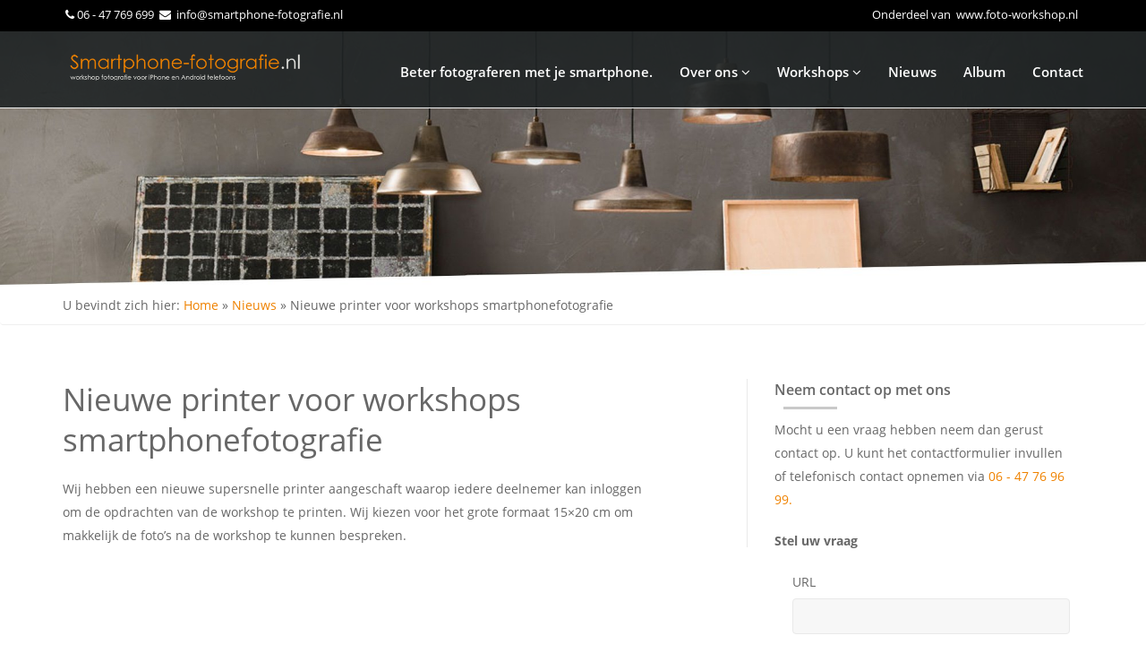

--- FILE ---
content_type: text/html; charset=UTF-8
request_url: https://smartphone-fotografie.nl/nieuwe-printer-workshops-smartphonefotografie/
body_size: 23001
content:
<!doctype html>
<!--[if IE 8 ]><html class="ie ie8" lang="en"> <![endif]-->
<!--[if (gte IE 9)|!(IE)]><html lang="en" class="no-js"> <![endif]-->
<html lang="nl-NL"
<head> <script type="text/javascript">
/* <![CDATA[ */
var gform;gform||(document.addEventListener("gform_main_scripts_loaded",function(){gform.scriptsLoaded=!0}),document.addEventListener("gform/theme/scripts_loaded",function(){gform.themeScriptsLoaded=!0}),window.addEventListener("DOMContentLoaded",function(){gform.domLoaded=!0}),gform={domLoaded:!1,scriptsLoaded:!1,themeScriptsLoaded:!1,isFormEditor:()=>"function"==typeof InitializeEditor,callIfLoaded:function(o){return!(!gform.domLoaded||!gform.scriptsLoaded||!gform.themeScriptsLoaded&&!gform.isFormEditor()||(gform.isFormEditor()&&console.warn("The use of gform.initializeOnLoaded() is deprecated in the form editor context and will be removed in Gravity Forms 3.1."),o(),0))},initializeOnLoaded:function(o){gform.callIfLoaded(o)||(document.addEventListener("gform_main_scripts_loaded",()=>{gform.scriptsLoaded=!0,gform.callIfLoaded(o)}),document.addEventListener("gform/theme/scripts_loaded",()=>{gform.themeScriptsLoaded=!0,gform.callIfLoaded(o)}),window.addEventListener("DOMContentLoaded",()=>{gform.domLoaded=!0,gform.callIfLoaded(o)}))},hooks:{action:{},filter:{}},addAction:function(o,r,e,t){gform.addHook("action",o,r,e,t)},addFilter:function(o,r,e,t){gform.addHook("filter",o,r,e,t)},doAction:function(o){gform.doHook("action",o,arguments)},applyFilters:function(o){return gform.doHook("filter",o,arguments)},removeAction:function(o,r){gform.removeHook("action",o,r)},removeFilter:function(o,r,e){gform.removeHook("filter",o,r,e)},addHook:function(o,r,e,t,n){null==gform.hooks[o][r]&&(gform.hooks[o][r]=[]);var d=gform.hooks[o][r];null==n&&(n=r+"_"+d.length),gform.hooks[o][r].push({tag:n,callable:e,priority:t=null==t?10:t})},doHook:function(r,o,e){var t;if(e=Array.prototype.slice.call(e,1),null!=gform.hooks[r][o]&&((o=gform.hooks[r][o]).sort(function(o,r){return o.priority-r.priority}),o.forEach(function(o){"function"!=typeof(t=o.callable)&&(t=window[t]),"action"==r?t.apply(null,e):e[0]=t.apply(null,e)})),"filter"==r)return e[0]},removeHook:function(o,r,t,n){var e;null!=gform.hooks[o][r]&&(e=(e=gform.hooks[o][r]).filter(function(o,r,e){return!!(null!=n&&n!=o.tag||null!=t&&t!=o.priority)}),gform.hooks[o][r]=e)}});
/* ]]> */
</script>
<meta charset="utf-8"><script>if(navigator.userAgent.match(/MSIE|Internet Explorer/i)||navigator.userAgent.match(/Trident\/7\..*?rv:11/i)){var href=document.location.href;if(!href.match(/[?&]nowprocket/)){if(href.indexOf("?")==-1){if(href.indexOf("#")==-1){document.location.href=href+"?nowprocket=1"}else{document.location.href=href.replace("#","?nowprocket=1#")}}else{if(href.indexOf("#")==-1){document.location.href=href+"&nowprocket=1"}else{document.location.href=href.replace("#","&nowprocket=1#")}}}}</script><script>(()=>{class RocketLazyLoadScripts{constructor(){this.v="2.0.4",this.userEvents=["keydown","keyup","mousedown","mouseup","mousemove","mouseover","mouseout","touchmove","touchstart","touchend","touchcancel","wheel","click","dblclick","input"],this.attributeEvents=["onblur","onclick","oncontextmenu","ondblclick","onfocus","onmousedown","onmouseenter","onmouseleave","onmousemove","onmouseout","onmouseover","onmouseup","onmousewheel","onscroll","onsubmit"]}async t(){this.i(),this.o(),/iP(ad|hone)/.test(navigator.userAgent)&&this.h(),this.u(),this.l(this),this.m(),this.k(this),this.p(this),this._(),await Promise.all([this.R(),this.L()]),this.lastBreath=Date.now(),this.S(this),this.P(),this.D(),this.O(),this.M(),await this.C(this.delayedScripts.normal),await this.C(this.delayedScripts.defer),await this.C(this.delayedScripts.async),await this.T(),await this.F(),await this.j(),await this.A(),window.dispatchEvent(new Event("rocket-allScriptsLoaded")),this.everythingLoaded=!0,this.lastTouchEnd&&await new Promise(t=>setTimeout(t,500-Date.now()+this.lastTouchEnd)),this.I(),this.H(),this.U(),this.W()}i(){this.CSPIssue=sessionStorage.getItem("rocketCSPIssue"),document.addEventListener("securitypolicyviolation",t=>{this.CSPIssue||"script-src-elem"!==t.violatedDirective||"data"!==t.blockedURI||(this.CSPIssue=!0,sessionStorage.setItem("rocketCSPIssue",!0))},{isRocket:!0})}o(){window.addEventListener("pageshow",t=>{this.persisted=t.persisted,this.realWindowLoadedFired=!0},{isRocket:!0}),window.addEventListener("pagehide",()=>{this.onFirstUserAction=null},{isRocket:!0})}h(){let t;function e(e){t=e}window.addEventListener("touchstart",e,{isRocket:!0}),window.addEventListener("touchend",function i(o){o.changedTouches[0]&&t.changedTouches[0]&&Math.abs(o.changedTouches[0].pageX-t.changedTouches[0].pageX)<10&&Math.abs(o.changedTouches[0].pageY-t.changedTouches[0].pageY)<10&&o.timeStamp-t.timeStamp<200&&(window.removeEventListener("touchstart",e,{isRocket:!0}),window.removeEventListener("touchend",i,{isRocket:!0}),"INPUT"===o.target.tagName&&"text"===o.target.type||(o.target.dispatchEvent(new TouchEvent("touchend",{target:o.target,bubbles:!0})),o.target.dispatchEvent(new MouseEvent("mouseover",{target:o.target,bubbles:!0})),o.target.dispatchEvent(new PointerEvent("click",{target:o.target,bubbles:!0,cancelable:!0,detail:1,clientX:o.changedTouches[0].clientX,clientY:o.changedTouches[0].clientY})),event.preventDefault()))},{isRocket:!0})}q(t){this.userActionTriggered||("mousemove"!==t.type||this.firstMousemoveIgnored?"keyup"===t.type||"mouseover"===t.type||"mouseout"===t.type||(this.userActionTriggered=!0,this.onFirstUserAction&&this.onFirstUserAction()):this.firstMousemoveIgnored=!0),"click"===t.type&&t.preventDefault(),t.stopPropagation(),t.stopImmediatePropagation(),"touchstart"===this.lastEvent&&"touchend"===t.type&&(this.lastTouchEnd=Date.now()),"click"===t.type&&(this.lastTouchEnd=0),this.lastEvent=t.type,t.composedPath&&t.composedPath()[0].getRootNode()instanceof ShadowRoot&&(t.rocketTarget=t.composedPath()[0]),this.savedUserEvents.push(t)}u(){this.savedUserEvents=[],this.userEventHandler=this.q.bind(this),this.userEvents.forEach(t=>window.addEventListener(t,this.userEventHandler,{passive:!1,isRocket:!0})),document.addEventListener("visibilitychange",this.userEventHandler,{isRocket:!0})}U(){this.userEvents.forEach(t=>window.removeEventListener(t,this.userEventHandler,{passive:!1,isRocket:!0})),document.removeEventListener("visibilitychange",this.userEventHandler,{isRocket:!0}),this.savedUserEvents.forEach(t=>{(t.rocketTarget||t.target).dispatchEvent(new window[t.constructor.name](t.type,t))})}m(){const t="return false",e=Array.from(this.attributeEvents,t=>"data-rocket-"+t),i="["+this.attributeEvents.join("],[")+"]",o="[data-rocket-"+this.attributeEvents.join("],[data-rocket-")+"]",s=(e,i,o)=>{o&&o!==t&&(e.setAttribute("data-rocket-"+i,o),e["rocket"+i]=new Function("event",o),e.setAttribute(i,t))};new MutationObserver(t=>{for(const n of t)"attributes"===n.type&&(n.attributeName.startsWith("data-rocket-")||this.everythingLoaded?n.attributeName.startsWith("data-rocket-")&&this.everythingLoaded&&this.N(n.target,n.attributeName.substring(12)):s(n.target,n.attributeName,n.target.getAttribute(n.attributeName))),"childList"===n.type&&n.addedNodes.forEach(t=>{if(t.nodeType===Node.ELEMENT_NODE)if(this.everythingLoaded)for(const i of[t,...t.querySelectorAll(o)])for(const t of i.getAttributeNames())e.includes(t)&&this.N(i,t.substring(12));else for(const e of[t,...t.querySelectorAll(i)])for(const t of e.getAttributeNames())this.attributeEvents.includes(t)&&s(e,t,e.getAttribute(t))})}).observe(document,{subtree:!0,childList:!0,attributeFilter:[...this.attributeEvents,...e]})}I(){this.attributeEvents.forEach(t=>{document.querySelectorAll("[data-rocket-"+t+"]").forEach(e=>{this.N(e,t)})})}N(t,e){const i=t.getAttribute("data-rocket-"+e);i&&(t.setAttribute(e,i),t.removeAttribute("data-rocket-"+e))}k(t){Object.defineProperty(HTMLElement.prototype,"onclick",{get(){return this.rocketonclick||null},set(e){this.rocketonclick=e,this.setAttribute(t.everythingLoaded?"onclick":"data-rocket-onclick","this.rocketonclick(event)")}})}S(t){function e(e,i){let o=e[i];e[i]=null,Object.defineProperty(e,i,{get:()=>o,set(s){t.everythingLoaded?o=s:e["rocket"+i]=o=s}})}e(document,"onreadystatechange"),e(window,"onload"),e(window,"onpageshow");try{Object.defineProperty(document,"readyState",{get:()=>t.rocketReadyState,set(e){t.rocketReadyState=e},configurable:!0}),document.readyState="loading"}catch(t){console.log("WPRocket DJE readyState conflict, bypassing")}}l(t){this.originalAddEventListener=EventTarget.prototype.addEventListener,this.originalRemoveEventListener=EventTarget.prototype.removeEventListener,this.savedEventListeners=[],EventTarget.prototype.addEventListener=function(e,i,o){o&&o.isRocket||!t.B(e,this)&&!t.userEvents.includes(e)||t.B(e,this)&&!t.userActionTriggered||e.startsWith("rocket-")||t.everythingLoaded?t.originalAddEventListener.call(this,e,i,o):(t.savedEventListeners.push({target:this,remove:!1,type:e,func:i,options:o}),"mouseenter"!==e&&"mouseleave"!==e||t.originalAddEventListener.call(this,e,t.savedUserEvents.push,o))},EventTarget.prototype.removeEventListener=function(e,i,o){o&&o.isRocket||!t.B(e,this)&&!t.userEvents.includes(e)||t.B(e,this)&&!t.userActionTriggered||e.startsWith("rocket-")||t.everythingLoaded?t.originalRemoveEventListener.call(this,e,i,o):t.savedEventListeners.push({target:this,remove:!0,type:e,func:i,options:o})}}J(t,e){this.savedEventListeners=this.savedEventListeners.filter(i=>{let o=i.type,s=i.target||window;return e!==o||t!==s||(this.B(o,s)&&(i.type="rocket-"+o),this.$(i),!1)})}H(){EventTarget.prototype.addEventListener=this.originalAddEventListener,EventTarget.prototype.removeEventListener=this.originalRemoveEventListener,this.savedEventListeners.forEach(t=>this.$(t))}$(t){t.remove?this.originalRemoveEventListener.call(t.target,t.type,t.func,t.options):this.originalAddEventListener.call(t.target,t.type,t.func,t.options)}p(t){let e;function i(e){return t.everythingLoaded?e:e.split(" ").map(t=>"load"===t||t.startsWith("load.")?"rocket-jquery-load":t).join(" ")}function o(o){function s(e){const s=o.fn[e];o.fn[e]=o.fn.init.prototype[e]=function(){return this[0]===window&&t.userActionTriggered&&("string"==typeof arguments[0]||arguments[0]instanceof String?arguments[0]=i(arguments[0]):"object"==typeof arguments[0]&&Object.keys(arguments[0]).forEach(t=>{const e=arguments[0][t];delete arguments[0][t],arguments[0][i(t)]=e})),s.apply(this,arguments),this}}if(o&&o.fn&&!t.allJQueries.includes(o)){const e={DOMContentLoaded:[],"rocket-DOMContentLoaded":[]};for(const t in e)document.addEventListener(t,()=>{e[t].forEach(t=>t())},{isRocket:!0});o.fn.ready=o.fn.init.prototype.ready=function(i){function s(){parseInt(o.fn.jquery)>2?setTimeout(()=>i.bind(document)(o)):i.bind(document)(o)}return"function"==typeof i&&(t.realDomReadyFired?!t.userActionTriggered||t.fauxDomReadyFired?s():e["rocket-DOMContentLoaded"].push(s):e.DOMContentLoaded.push(s)),o([])},s("on"),s("one"),s("off"),t.allJQueries.push(o)}e=o}t.allJQueries=[],o(window.jQuery),Object.defineProperty(window,"jQuery",{get:()=>e,set(t){o(t)}})}P(){const t=new Map;document.write=document.writeln=function(e){const i=document.currentScript,o=document.createRange(),s=i.parentElement;let n=t.get(i);void 0===n&&(n=i.nextSibling,t.set(i,n));const c=document.createDocumentFragment();o.setStart(c,0),c.appendChild(o.createContextualFragment(e)),s.insertBefore(c,n)}}async R(){return new Promise(t=>{this.userActionTriggered?t():this.onFirstUserAction=t})}async L(){return new Promise(t=>{document.addEventListener("DOMContentLoaded",()=>{this.realDomReadyFired=!0,t()},{isRocket:!0})})}async j(){return this.realWindowLoadedFired?Promise.resolve():new Promise(t=>{window.addEventListener("load",t,{isRocket:!0})})}M(){this.pendingScripts=[];this.scriptsMutationObserver=new MutationObserver(t=>{for(const e of t)e.addedNodes.forEach(t=>{"SCRIPT"!==t.tagName||t.noModule||t.isWPRocket||this.pendingScripts.push({script:t,promise:new Promise(e=>{const i=()=>{const i=this.pendingScripts.findIndex(e=>e.script===t);i>=0&&this.pendingScripts.splice(i,1),e()};t.addEventListener("load",i,{isRocket:!0}),t.addEventListener("error",i,{isRocket:!0}),setTimeout(i,1e3)})})})}),this.scriptsMutationObserver.observe(document,{childList:!0,subtree:!0})}async F(){await this.X(),this.pendingScripts.length?(await this.pendingScripts[0].promise,await this.F()):this.scriptsMutationObserver.disconnect()}D(){this.delayedScripts={normal:[],async:[],defer:[]},document.querySelectorAll("script[type$=rocketlazyloadscript]").forEach(t=>{t.hasAttribute("data-rocket-src")?t.hasAttribute("async")&&!1!==t.async?this.delayedScripts.async.push(t):t.hasAttribute("defer")&&!1!==t.defer||"module"===t.getAttribute("data-rocket-type")?this.delayedScripts.defer.push(t):this.delayedScripts.normal.push(t):this.delayedScripts.normal.push(t)})}async _(){await this.L();let t=[];document.querySelectorAll("script[type$=rocketlazyloadscript][data-rocket-src]").forEach(e=>{let i=e.getAttribute("data-rocket-src");if(i&&!i.startsWith("data:")){i.startsWith("//")&&(i=location.protocol+i);try{const o=new URL(i).origin;o!==location.origin&&t.push({src:o,crossOrigin:e.crossOrigin||"module"===e.getAttribute("data-rocket-type")})}catch(t){}}}),t=[...new Map(t.map(t=>[JSON.stringify(t),t])).values()],this.Y(t,"preconnect")}async G(t){if(await this.K(),!0!==t.noModule||!("noModule"in HTMLScriptElement.prototype))return new Promise(e=>{let i;function o(){(i||t).setAttribute("data-rocket-status","executed"),e()}try{if(navigator.userAgent.includes("Firefox/")||""===navigator.vendor||this.CSPIssue)i=document.createElement("script"),[...t.attributes].forEach(t=>{let e=t.nodeName;"type"!==e&&("data-rocket-type"===e&&(e="type"),"data-rocket-src"===e&&(e="src"),i.setAttribute(e,t.nodeValue))}),t.text&&(i.text=t.text),t.nonce&&(i.nonce=t.nonce),i.hasAttribute("src")?(i.addEventListener("load",o,{isRocket:!0}),i.addEventListener("error",()=>{i.setAttribute("data-rocket-status","failed-network"),e()},{isRocket:!0}),setTimeout(()=>{i.isConnected||e()},1)):(i.text=t.text,o()),i.isWPRocket=!0,t.parentNode.replaceChild(i,t);else{const i=t.getAttribute("data-rocket-type"),s=t.getAttribute("data-rocket-src");i?(t.type=i,t.removeAttribute("data-rocket-type")):t.removeAttribute("type"),t.addEventListener("load",o,{isRocket:!0}),t.addEventListener("error",i=>{this.CSPIssue&&i.target.src.startsWith("data:")?(console.log("WPRocket: CSP fallback activated"),t.removeAttribute("src"),this.G(t).then(e)):(t.setAttribute("data-rocket-status","failed-network"),e())},{isRocket:!0}),s?(t.fetchPriority="high",t.removeAttribute("data-rocket-src"),t.src=s):t.src="data:text/javascript;base64,"+window.btoa(unescape(encodeURIComponent(t.text)))}}catch(i){t.setAttribute("data-rocket-status","failed-transform"),e()}});t.setAttribute("data-rocket-status","skipped")}async C(t){const e=t.shift();return e?(e.isConnected&&await this.G(e),this.C(t)):Promise.resolve()}O(){this.Y([...this.delayedScripts.normal,...this.delayedScripts.defer,...this.delayedScripts.async],"preload")}Y(t,e){this.trash=this.trash||[];let i=!0;var o=document.createDocumentFragment();t.forEach(t=>{const s=t.getAttribute&&t.getAttribute("data-rocket-src")||t.src;if(s&&!s.startsWith("data:")){const n=document.createElement("link");n.href=s,n.rel=e,"preconnect"!==e&&(n.as="script",n.fetchPriority=i?"high":"low"),t.getAttribute&&"module"===t.getAttribute("data-rocket-type")&&(n.crossOrigin=!0),t.crossOrigin&&(n.crossOrigin=t.crossOrigin),t.integrity&&(n.integrity=t.integrity),t.nonce&&(n.nonce=t.nonce),o.appendChild(n),this.trash.push(n),i=!1}}),document.head.appendChild(o)}W(){this.trash.forEach(t=>t.remove())}async T(){try{document.readyState="interactive"}catch(t){}this.fauxDomReadyFired=!0;try{await this.K(),this.J(document,"readystatechange"),document.dispatchEvent(new Event("rocket-readystatechange")),await this.K(),document.rocketonreadystatechange&&document.rocketonreadystatechange(),await this.K(),this.J(document,"DOMContentLoaded"),document.dispatchEvent(new Event("rocket-DOMContentLoaded")),await this.K(),this.J(window,"DOMContentLoaded"),window.dispatchEvent(new Event("rocket-DOMContentLoaded"))}catch(t){console.error(t)}}async A(){try{document.readyState="complete"}catch(t){}try{await this.K(),this.J(document,"readystatechange"),document.dispatchEvent(new Event("rocket-readystatechange")),await this.K(),document.rocketonreadystatechange&&document.rocketonreadystatechange(),await this.K(),this.J(window,"load"),window.dispatchEvent(new Event("rocket-load")),await this.K(),window.rocketonload&&window.rocketonload(),await this.K(),this.allJQueries.forEach(t=>t(window).trigger("rocket-jquery-load")),await this.K(),this.J(window,"pageshow");const t=new Event("rocket-pageshow");t.persisted=this.persisted,window.dispatchEvent(t),await this.K(),window.rocketonpageshow&&window.rocketonpageshow({persisted:this.persisted})}catch(t){console.error(t)}}async K(){Date.now()-this.lastBreath>45&&(await this.X(),this.lastBreath=Date.now())}async X(){return document.hidden?new Promise(t=>setTimeout(t)):new Promise(t=>requestAnimationFrame(t))}B(t,e){return e===document&&"readystatechange"===t||(e===document&&"DOMContentLoaded"===t||(e===window&&"DOMContentLoaded"===t||(e===window&&"load"===t||e===window&&"pageshow"===t)))}static run(){(new RocketLazyLoadScripts).t()}}RocketLazyLoadScripts.run()})();</script>

    <!-- Basic -->

  

    <!-- Define Charset -->
    

    <!-- Responsive Metatag -->
    <meta http-equiv="X-UA-Compatible" content="IE=edge">
    <meta name="viewport" content="width=device-width, initial-scale=1, user-scalable=no">

        <!-- HTML5 Shim and Respond.js IE8 support of HTML5 elements and media queries -->
    <!-- WARNING: Respond.js doesn't work if you view the page via file:// -->
    <!--[if lt IE 9]>
        <script src="https://oss.maxcdn.com/libs/html5shiv/3.7.0/html5shiv.js"></script>
        <script src="https://oss.maxcdn.com/libs/respond.js/1.4.2/respond.min.js"></script>
    <![endif]-->
          <script type="rocketlazyloadscript">(function(i,s,o,g,r,a,m){i['GoogleAnalyticsObject']=r;i[r]=i[r]||function(){
        (i[r].q=i[r].q||[]).push(arguments)},i[r].l=1*new Date();a=s.createElement(o),m=s.getElementsByTagName(o)[0];a.async=1;a.src=g;m.parentNode.insertBefore(a,m) })
        (window,document,'script','//www.google-analytics.com/analytics.js','ga'); ga('create', 'UA-125729522-1', 'auto'); ga('send', 'pageview')
      </script>
             <meta name='robots' content='index, follow, max-image-preview:large, max-snippet:-1, max-video-preview:-1' />

	<!-- This site is optimized with the Yoast SEO plugin v26.8 - https://yoast.com/product/yoast-seo-wordpress/ -->
	<title>Nieuwe printer voor workshops smartphonefotografie﻿ - Smartphone Fotografie</title>
<style id="rocket-critical-css">body:after{content:url(https://smartphone-fotografie.nl/wp-content/plugins/custom-gallery/img/close.png) url(https://smartphone-fotografie.nl/wp-content/plugins/custom-gallery/img/loading.gif) url(https://smartphone-fotografie.nl/wp-content/plugins/custom-gallery/img/prev.png) url(https://smartphone-fotografie.nl/wp-content/plugins/custom-gallery/img/next.png);display:none}html{font-family:sans-serif;-webkit-text-size-adjust:100%;-ms-text-size-adjust:100%}body{margin:0}nav,section{display:block}a{background-color:transparent}strong{font-weight:700}h1{margin:.67em 0;font-size:2em}img{border:0}button,input{margin:0;font:inherit;color:inherit}button{overflow:visible}button{text-transform:none}button{-webkit-appearance:button}button::-moz-focus-inner,input::-moz-focus-inner{padding:0;border:0}input{line-height:normal}*{-webkit-box-sizing:border-box;-moz-box-sizing:border-box;box-sizing:border-box}:after,:before{-webkit-box-sizing:border-box;-moz-box-sizing:border-box;box-sizing:border-box}html{font-size:10px}body{font-family:"Helvetica Neue",Helvetica,Arial,sans-serif;font-size:14px;line-height:1.42857143;color:#333;background-color:#fff}button,input{font-family:inherit;font-size:inherit;line-height:inherit}a{color:#337ab7;text-decoration:none}img{vertical-align:middle}h1,h3{font-family:inherit;font-weight:500;line-height:1.1;color:inherit}h1,h3{margin-top:20px;margin-bottom:10px}h1{font-size:36px}h3{font-size:24px}p{margin:0 0 10px}ul{margin-top:0;margin-bottom:10px}ul ul{margin-bottom:0}.container{padding-right:15px;padding-left:15px;margin-right:auto;margin-left:auto}@media (min-width:768px){.container{width:750px}}@media (min-width:992px){.container{width:970px}}@media (min-width:1200px){.container{width:1170px}}.row{margin-right:-15px;margin-left:-15px}.col-md-12,.col-md-8,.col-sm-4,.col-xs-12{position:relative;min-height:1px;padding-right:15px;padding-left:15px}.col-xs-12{float:left}.col-xs-12{width:100%}@media (min-width:768px){.col-sm-4{float:left}.col-sm-4{width:33.33333333%}}@media (min-width:992px){.col-md-12,.col-md-8{float:left}.col-md-12{width:100%}.col-md-8{width:66.66666667%}}label{display:inline-block;max-width:100%;margin-bottom:5px;font-weight:700}.collapse{display:none}.dropdown{position:relative}.dropdown-menu{position:absolute;top:100%;left:0;z-index:1000;display:none;float:left;min-width:160px;padding:5px 0;margin:2px 0 0;font-size:14px;text-align:left;list-style:none;background-color:#fff;-webkit-background-clip:padding-box;background-clip:padding-box;border:1px solid #ccc;border:1px solid rgba(0,0,0,.15);border-radius:4px;-webkit-box-shadow:0 6px 12px rgba(0,0,0,.175);box-shadow:0 6px 12px rgba(0,0,0,.175)}.dropdown-menu>li>a{display:block;padding:3px 20px;clear:both;font-weight:400;line-height:1.42857143;color:#333;white-space:nowrap}.nav{padding-left:0;margin-bottom:0;list-style:none}.nav>li{position:relative;display:block}.nav>li>a{position:relative;display:block;padding:10px 15px}.navbar{position:relative;min-height:50px;margin-bottom:20px;border:1px solid transparent}@media (min-width:768px){.navbar{border-radius:4px}}.navbar-collapse{padding-right:15px;padding-left:15px;overflow-x:visible;-webkit-overflow-scrolling:touch;border-top:1px solid transparent;-webkit-box-shadow:inset 0 1px 0 rgba(255,255,255,.1);box-shadow:inset 0 1px 0 rgba(255,255,255,.1)}@media (min-width:768px){.navbar-collapse{width:auto;border-top:0;-webkit-box-shadow:none;box-shadow:none}.navbar-collapse.collapse{display:block!important;height:auto!important;padding-bottom:0;overflow:visible!important}.navbar-fixed-top .navbar-collapse{padding-right:0;padding-left:0}}.navbar-fixed-top .navbar-collapse{max-height:340px}@media (max-device-width:480px) and (orientation:landscape){.navbar-fixed-top .navbar-collapse{max-height:200px}}.navbar-fixed-top{position:fixed;right:0;left:0;z-index:1030}@media (min-width:768px){.navbar-fixed-top{border-radius:0}}.navbar-fixed-top{top:0;border-width:0 0 1px}.navbar-brand{float:left;height:50px;padding:15px 15px;font-size:18px;line-height:20px}.navbar-brand>img{display:block}@media (min-width:768px){.navbar>.container .navbar-brand{margin-left:-15px}}.navbar-toggle{position:relative;float:right;padding:9px 10px;margin-top:8px;margin-right:15px;margin-bottom:8px;background-color:transparent;background-image:none;border:1px solid transparent;border-radius:4px}@media (min-width:768px){.navbar-toggle{display:none}}.navbar-nav{margin:7.5px -15px}.navbar-nav>li>a{padding-top:10px;padding-bottom:10px;line-height:20px}@media (min-width:768px){.navbar-nav{float:left;margin:0}.navbar-nav>li{float:left}.navbar-nav>li>a{padding-top:15px;padding-bottom:15px}}.navbar-nav>li>.dropdown-menu{margin-top:0;border-top-left-radius:0;border-top-right-radius:0}.navbar-inverse{background-color:#222;border-color:#080808}.navbar-inverse .navbar-brand{color:#9d9d9d}.navbar-inverse .navbar-nav>li>a{color:#9d9d9d}.navbar-inverse .navbar-toggle{border-color:#333}.navbar-inverse .navbar-collapse{border-color:#101010}.breadcrumb{padding:8px 15px;margin-bottom:20px;list-style:none;background-color:#f5f5f5;border-radius:4px}.container:after,.container:before,.nav:after,.nav:before,.navbar-collapse:after,.navbar-collapse:before,.navbar:after,.navbar:before,.row:after,.row:before{display:table;content:" "}.container:after,.nav:after,.navbar-collapse:after,.navbar:after,.row:after{clear:both}@-ms-viewport{width:device-width}.gform_wrapper ul li{background-image:none;padding:0;margin:0}.gform_wrapper input:not([type=radio]):not([type=checkbox]):not([type=submit]):not([type=button]):not([type=image]):not([type=file]){margin:5px 0;width:100%;display:block;padding:6px 12px;font-size:14px;line-height:26px;color:#555;background-color:#f7f7f7;background-image:none;border:1px solid #e9e9e9;box-shadow:none;border-radius:4px;-webkit-border-radius:4px;-moz-border-radius:4px;-o-border-radius:4px;-ms-border-radius:4px;height:40px;margin-bottom:10px}body .gform_wrapper .top_label div.ginput_container{margin-top:0px!important}.gform_wrapper .top_label .gfield_label{font-weight:400;margin-bottom:0}@font-face{font-family:'Open Sans';font-style:normal;font-weight:400;src:url(https://smartphone-fotografie.nl/wp-content/themes/licht/assets/fonts/open-sans-v13-latin-regular.eot);src:local("Open Sans"),local("OpenSans"),url(https://smartphone-fotografie.nl/wp-content/themes/licht/assets/fonts/open-sans-v13-latin-regular.eot?#iefix) format("embedded-opentype"),url(https://smartphone-fotografie.nl/wp-content/themes/licht/assets/fonts/open-sans-v13-latin-regular.woff2) format("woff2"),url(https://smartphone-fotografie.nl/wp-content/themes/licht/assets/fonts/open-sans-v13-latin-regular.woff) format("woff"),url(https://smartphone-fotografie.nl/wp-content/themes/licht/assets/fonts/open-sans-v13-latin-regular.ttf) format("truetype"),url(https://smartphone-fotografie.nl/wp-content/themes/licht/assets/fonts/open-sans-v13-latin-regular.svg#OpenSans) format("svg")}@font-face{font-family:'Open Sans';font-style:normal;font-weight:700;src:url(https://smartphone-fotografie.nl/wp-content/themes/licht/assets/fonts/open-sans-v13-latin-700.eot);src:local("Open Sans Bold"),local("OpenSans-Bold"),url(https://smartphone-fotografie.nl/wp-content/themes/licht/assets/fonts/open-sans-v13-latin-700.eot?#iefix) format("embedded-opentype"),url(https://smartphone-fotografie.nl/wp-content/themes/licht/assets/fonts/open-sans-v13-latin-700.woff2) format("woff2"),url(https://smartphone-fotografie.nl/wp-content/themes/licht/assets/fonts/open-sans-v13-latin-700.woff) format("woff"),url(https://smartphone-fotografie.nl/wp-content/themes/licht/assets/fonts/open-sans-v13-latin-700.ttf) format("truetype"),url(https://smartphone-fotografie.nl/wp-content/themes/licht/assets/fonts/open-sans-v13-latin-700.svg#OpenSans) format("svg")}@font-face{font-family:'Open Sans';font-style:normal;font-weight:600;src:url(https://smartphone-fotografie.nl/wp-content/themes/licht/assets/fonts/open-sans-v13-latin-600.eot);src:local("Open Sans Semibold"),local("OpenSans-Semibold"),url(https://smartphone-fotografie.nl/wp-content/themes/licht/assets/fonts/open-sans-v13-latin-600.eot?#iefix) format("embedded-opentype"),url(https://smartphone-fotografie.nl/wp-content/themes/licht/assets/fonts/open-sans-v13-latin-600.woff2) format("woff2"),url(https://smartphone-fotografie.nl/wp-content/themes/licht/assets/fonts/open-sans-v13-latin-600.woff) format("woff"),url(https://smartphone-fotografie.nl/wp-content/themes/licht/assets/fonts/open-sans-v13-latin-600.ttf) format("truetype"),url(https://smartphone-fotografie.nl/wp-content/themes/licht/assets/fonts/open-sans-v13-latin-600.svg#OpenSans) format("svg")}.topbar{height:35px}.topbar .left,.topbar .right{width:50%;float:left;height:35px;display:inline-block}.topbar .right{text-align:right}.topbar ul{list-style-type:none;-webkit-padding-start:0;display:inline-block;margin-bottom:0;margin-top:2px}.topbar ul a,.topbar ul li{margin:3px;font-size:13px}.topbar ul li a{color:#fff}.navbar{min-height:115px;margin-bottom:0}.navbar-brand{height:35px;padding:0}.navbar-brand img{width:auto;height:auto;max-height:60px;margin-top:15px;margin-bottom:0}.navbar-brand{height:35px;padding:0px 0px 15px 15px}.navbar-brand img{width:auto;height:auto;max-height:75px;margin-top:5px;margin-bottom:0px}.navbar-inverse{border-color:#efefef}.navbar-nav{float:right;margin-top:26px}.navbar-nav li a{text-align:right;padding:0px 15px 30px;font-weight:600;font-size:15px}.navbar-inverse .navbar-collapse{border-color:#fff}.dropdown-menu{padding:0;width:auto;margin:0;border-right:none;border-bottom:none;border-left:none;font-size:14px;text-align:left;list-style:none;border:none;background-color:transparent;border-radius:0;-webkit-box-shadow:none;box-shadow:none;left:10px!important}.dropdown>.dropdown-menu{margin:2px 0 0}.dropdown-menu>li{margin-bottom:1px}.dropdown-menu>li>a{padding:10px 15px!important;color:#fff;overflow-wrap:break-word;word-wrap:break-word;word-break:break-all;word-break:break-word;hyphens:auto;white-space:normal;text-align:left}@media only screen and (max-width:767px){.topbar .left{display:none}.topbar .right{width:100%;text-align:center}.navbar-brand{padding:0 15px}.navbar-brand img{max-width:200px}.navbar-toggle{margin-top:20px;border-color:transparent!important}.navbar-nav{margin:0 -15px;float:none}.navbar-nav li{border-bottom:1px solid #FFFFFF}.navbar-nav li a{text-align:center;padding-bottom:10px}.dropdown-menu li{margin-bottom:0}.navbar-fixed-top .navbar-collapse{max-height:none}}h1{font-size:35px;line-height:45px;margin-bottom:20px!important;margin:0px}h3{font-size:16px;line-height:24px;font-weight:600;margin-bottom:10px!important;margin:0px;padding-bottom:10px;background-image:url(https://smartphone-fotografie.nl/wp-content/themes/licht/assets/img/White-divider.png);background-position:10px bottom;background-repeat:no-repeat;background-size:60px auto}.page-content p{margin-bottom:20px!important}body,label{font-family:'Open Sans';font-size:14px;line-height:26px}label{font-weight:400}.banner{height:320px;width:100%;background:url(https://smartphone-fotografie.nl/wp-content/themes/licht/assets/img/banner.jpg) left bottom no-repeat;background-size:cover}.page-content{padding:40px 0}.inner-content{border-right:1px solid #e9e9e9;padding-right:100px}.sidebar ul{-webkit-padding-start:20px}.sidebar ul li{padding:0px 0px 10px 30px;background-image:url(https://smartphone-fotografie.nl/wp-content/themes/licht/assets/img/li.png);background-repeat:no-repeat;background-size:20px;list-style-type:none}.sidebar .gform_wrapper form li{padding:0px;background:none}@media only screen and (min-width:768px){.navbar>.container .navbar-brand{margin-left:0}}@media only screen and (max-width:767px){.topbar ul a{font-size:12px;float:none}.dropdown-menu{width:100%}.inner-content{padding-right:15px}}.scrollToTop,.scrollToTop:visited{height:30px!important;width:30px!important;display:none;background-color:#ff6c00;margin:0;position:fixed;bottom:2%;right:20px;z-index:99}.scrollToTop i,.scrollToTop:visited i{font-size:12px;margin-left:-6px;margin-top:-6px;color:#fff;position:absolute;left:50%;top:50%}.breadcrumb{background-color:#FFF;border-bottom:1px solid #efefef}.breadcrumb p{margin-bottom:0px}.row img{max-width:100%!important}.navbar-nav{float:right;margin-top:0px!important}@media (max-width:767px){.nav>li>a{padding:10px 15px!important}.navbar-inverse{border-bottom:0px;padding-bottom:0px}.navbar-row{width:100%;height:auto;float:left;padding:0px 15px}.navbar-row .navbar-toggle{border-color:transparent;padding:9px 0;margin:25px 0px 20px}.navbar-row .navbar-toggle:before{right:35px;position:absolute;top:6px;color:#fff}.navbar-row .navbar-toggle span{width:20px;height:2px;margin-bottom:3px;background-color:#fff;display:block}.navbar-row .navbar-toggle span.bar1{transform:rotate(45deg);transform-origin:1px 3px;width:24px}.navbar-row .navbar-toggle span.bar2{transform:rotate(-360deg) scale(0)}.navbar-row .navbar-toggle span.bar3{transform:rotate(360deg) scale(0)}.navbar-row .navbar-toggle span.bar4{transform:rotate(-45deg);transform-origin:2px 0px;width:24px}.navbar-row .navbar-toggle.collapsed span.bar1,.navbar-row .navbar-toggle.collapsed span.bar2,.navbar-row .navbar-toggle.collapsed span.bar3,.navbar-row .navbar-toggle.collapsed span.bar4{transform:none;width:20px}.dropdown-menu{margin-top:0!important}.dropdown-menu li a{background-color:#98259e!important}.dropdown-menu li:last-of-type{border-bottom:none}.navbar-nav>li>.dropdown-menu{border-top:1px solid #FFF!important;border-bottom:1px solid #FFF!important}.navbar-fixed-top .navbar-collapse{padding:0px;margin-top:5px}.navbar-nav{width:100%;margin:0px}.sidebar{padding:50px 0px}}.topbar ul{padding-left:0px;margin:0px!important}@media (min-width:768px) and (max-width:992px){.inner-content{width:100%;border-right:0px!important;padding:0px 15px}.col-xs-12.col-sm-4{width:100%;margin-top:50px}.col-xs-12.col-md-12.sidebar{padding:0px}}.gform_wrapper{margin-bottom:16px;margin-top:16px;max-width:100%}.gform_wrapper form{text-align:left;max-width:100%;margin:0 auto}.gform_wrapper *,.gform_wrapper :after,.gform_wrapper :before{box-sizing:border-box!important}.gform_wrapper input:not([type=radio]):not([type=checkbox]):not([type=submit]):not([type=button]):not([type=image]):not([type=file]){font-size:inherit;font-family:inherit;padding:5px 4px;letter-spacing:normal}.gform_wrapper ul.gform_fields{margin:0!important;list-style-type:none;display:block}.gform_wrapper ul{text-indent:0}.gform_wrapper form li,.gform_wrapper li{margin-left:0!important;list-style-type:none!important;list-style-image:none!important;list-style:none!important;overflow:visible}.gform_wrapper ul li.gfield{clear:both}.gform_wrapper ul li:after,.gform_wrapper ul li:before,.gform_wrapper ul.gform_fields{padding:0;margin:0;overflow:visible}.gform_wrapper label.gfield_label{font-weight:700;font-size:inherit}.gform_wrapper .top_label .gfield_label{display:-moz-inline-stack;display:inline-block;line-height:1.3;clear:both}body .gform_wrapper .top_label div.ginput_container{margin-top:8px}.gform_wrapper input.medium{width:100%}.gform_wrapper .gfield_description{font-size:.813em;line-height:inherit;clear:both;font-family:inherit;letter-spacing:normal}.gform_wrapper .gfield_description{padding:0 16px 0 0}.gform_wrapper .field_description_below .gfield_description{padding-top:16px}.gform_wrapper .gfield_description{width:100%}.gform_wrapper .gfield_required{color:#790000;margin-left:4px}.gform_wrapper .gform_hidden,.gform_wrapper input.gform_hidden,.gform_wrapper input[type=hidden]{display:none!important;max-height:1px!important;overflow:hidden}.gform_validation_container,.gform_wrapper .gform_validation_container,body .gform_wrapper .gform_body ul.gform_fields li.gfield.gform_validation_container,body .gform_wrapper li.gform_validation_container,body .gform_wrapper ul.gform_fields li.gfield.gform_validation_container{display:none!important;position:absolute!important;left:-9000px}body .gform_wrapper ul li.gfield{margin-top:16px;padding-top:0}@media only screen and (max-width:641px){.gform_wrapper input:not([type=radio]):not([type=checkbox]):not([type=image]):not([type=file]){line-height:2;min-height:2rem}}@media only screen and (min-width:641px){.gform_wrapper .gform_body{width:100%}.gform_wrapper .top_label input.medium{width:calc(50% - 8px)}.gform_wrapper ul.gform_fields li.gfield{padding-right:16px}}.gform_wrapper.gf_browser_chrome ul li:after,.gform_wrapper.gf_browser_chrome ul li:before{content:none}</style>
	<link rel="canonical" href="https://smartphone-fotografie.nl/nieuwe-printer-workshops-smartphonefotografie/" />
	<meta property="og:locale" content="nl_NL" />
	<meta property="og:type" content="article" />
	<meta property="og:title" content="Nieuwe printer voor workshops smartphonefotografie﻿ - Smartphone Fotografie" />
	<meta property="og:description" content="Wij hebben een nieuwe supersnelle printer aangeschaft waarop iedere deelnemer kan inloggen om de opdrachten van de workshop te printen. Wij kiezen voor het grote formaat 15&#215;20 cm om makkelijk de foto&#8217;s na de workshop te kunnen bespreken." />
	<meta property="og:url" content="https://smartphone-fotografie.nl/nieuwe-printer-workshops-smartphonefotografie/" />
	<meta property="og:site_name" content="Smartphone Fotografie" />
	<meta property="article:published_time" content="2017-08-31T06:51:00+00:00" />
	<meta property="article:modified_time" content="2022-12-14T08:26:05+00:00" />
	<meta property="og:image" content="https://smartphone-fotografie.nl/wp-content/uploads/2017/08/nieuws9.jpg" />
	<meta property="og:image:width" content="800" />
	<meta property="og:image:height" content="450" />
	<meta property="og:image:type" content="image/jpeg" />
	<meta name="author" content="DBuser" />
	<meta name="twitter:card" content="summary_large_image" />
	<meta name="twitter:label1" content="Geschreven door" />
	<meta name="twitter:data1" content="DBuser" />
	<script type="application/ld+json" class="yoast-schema-graph">{"@context":"https://schema.org","@graph":[{"@type":"Article","@id":"https://smartphone-fotografie.nl/nieuwe-printer-workshops-smartphonefotografie/#article","isPartOf":{"@id":"https://smartphone-fotografie.nl/nieuwe-printer-workshops-smartphonefotografie/"},"author":{"name":"DBuser","@id":"https://smartphone-fotografie.nl/#/schema/person/8e152e8be9220cc5d573756bdca567ff"},"headline":"Nieuwe printer voor workshops smartphonefotografie﻿","datePublished":"2017-08-31T06:51:00+00:00","dateModified":"2022-12-14T08:26:05+00:00","mainEntityOfPage":{"@id":"https://smartphone-fotografie.nl/nieuwe-printer-workshops-smartphonefotografie/"},"wordCount":44,"image":{"@id":"https://smartphone-fotografie.nl/nieuwe-printer-workshops-smartphonefotografie/#primaryimage"},"thumbnailUrl":"https://smartphone-fotografie.nl/wp-content/uploads/2017/08/nieuws9.jpg","articleSection":["Geen categorie"],"inLanguage":"nl-NL"},{"@type":"WebPage","@id":"https://smartphone-fotografie.nl/nieuwe-printer-workshops-smartphonefotografie/","url":"https://smartphone-fotografie.nl/nieuwe-printer-workshops-smartphonefotografie/","name":"Nieuwe printer voor workshops smartphonefotografie﻿ - Smartphone Fotografie","isPartOf":{"@id":"https://smartphone-fotografie.nl/#website"},"primaryImageOfPage":{"@id":"https://smartphone-fotografie.nl/nieuwe-printer-workshops-smartphonefotografie/#primaryimage"},"image":{"@id":"https://smartphone-fotografie.nl/nieuwe-printer-workshops-smartphonefotografie/#primaryimage"},"thumbnailUrl":"https://smartphone-fotografie.nl/wp-content/uploads/2017/08/nieuws9.jpg","datePublished":"2017-08-31T06:51:00+00:00","dateModified":"2022-12-14T08:26:05+00:00","author":{"@id":"https://smartphone-fotografie.nl/#/schema/person/8e152e8be9220cc5d573756bdca567ff"},"breadcrumb":{"@id":"https://smartphone-fotografie.nl/nieuwe-printer-workshops-smartphonefotografie/#breadcrumb"},"inLanguage":"nl-NL","potentialAction":[{"@type":"ReadAction","target":["https://smartphone-fotografie.nl/nieuwe-printer-workshops-smartphonefotografie/"]}]},{"@type":"ImageObject","inLanguage":"nl-NL","@id":"https://smartphone-fotografie.nl/nieuwe-printer-workshops-smartphonefotografie/#primaryimage","url":"https://smartphone-fotografie.nl/wp-content/uploads/2017/08/nieuws9.jpg","contentUrl":"https://smartphone-fotografie.nl/wp-content/uploads/2017/08/nieuws9.jpg","width":800,"height":450},{"@type":"BreadcrumbList","@id":"https://smartphone-fotografie.nl/nieuwe-printer-workshops-smartphonefotografie/#breadcrumb","itemListElement":[{"@type":"ListItem","position":1,"name":"Home","item":"https://smartphone-fotografie.nl/"},{"@type":"ListItem","position":2,"name":"Nieuws","item":"https://smartphone-fotografie.nl/nieuws/"},{"@type":"ListItem","position":3,"name":"Nieuwe printer voor workshops smartphonefotografie﻿"}]},{"@type":"WebSite","@id":"https://smartphone-fotografie.nl/#website","url":"https://smartphone-fotografie.nl/","name":"Smartphone Fotografie","description":"","potentialAction":[{"@type":"SearchAction","target":{"@type":"EntryPoint","urlTemplate":"https://smartphone-fotografie.nl/?s={search_term_string}"},"query-input":{"@type":"PropertyValueSpecification","valueRequired":true,"valueName":"search_term_string"}}],"inLanguage":"nl-NL"},{"@type":"Person","@id":"https://smartphone-fotografie.nl/#/schema/person/8e152e8be9220cc5d573756bdca567ff","name":"DBuser","image":{"@type":"ImageObject","inLanguage":"nl-NL","@id":"https://smartphone-fotografie.nl/#/schema/person/image/","url":"https://secure.gravatar.com/avatar/75cdbfc9049c9d74475d99b58c5cedd3977548f0e485b774867a3b80640cbb72?s=96&d=mm&r=g","contentUrl":"https://secure.gravatar.com/avatar/75cdbfc9049c9d74475d99b58c5cedd3977548f0e485b774867a3b80640cbb72?s=96&d=mm&r=g","caption":"DBuser"},"url":"https://smartphone-fotografie.nl/author/dbuser/"}]}</script>
	<!-- / Yoast SEO plugin. -->



<link rel="alternate" type="application/rss+xml" title="Smartphone Fotografie &raquo; Nieuwe printer voor workshops smartphonefotografie﻿ reacties feed" href="https://smartphone-fotografie.nl/nieuwe-printer-workshops-smartphonefotografie/feed/" />
<link rel="alternate" title="oEmbed (JSON)" type="application/json+oembed" href="https://smartphone-fotografie.nl/wp-json/oembed/1.0/embed?url=https%3A%2F%2Fsmartphone-fotografie.nl%2Fnieuwe-printer-workshops-smartphonefotografie%2F" />
<link rel="alternate" title="oEmbed (XML)" type="text/xml+oembed" href="https://smartphone-fotografie.nl/wp-json/oembed/1.0/embed?url=https%3A%2F%2Fsmartphone-fotografie.nl%2Fnieuwe-printer-workshops-smartphonefotografie%2F&#038;format=xml" />
<style id='wp-img-auto-sizes-contain-inline-css' type='text/css'>
img:is([sizes=auto i],[sizes^="auto," i]){contain-intrinsic-size:3000px 1500px}
/*# sourceURL=wp-img-auto-sizes-contain-inline-css */
</style>
<style id='wp-block-library-inline-css' type='text/css'>
:root{--wp-block-synced-color:#7a00df;--wp-block-synced-color--rgb:122,0,223;--wp-bound-block-color:var(--wp-block-synced-color);--wp-editor-canvas-background:#ddd;--wp-admin-theme-color:#007cba;--wp-admin-theme-color--rgb:0,124,186;--wp-admin-theme-color-darker-10:#006ba1;--wp-admin-theme-color-darker-10--rgb:0,107,160.5;--wp-admin-theme-color-darker-20:#005a87;--wp-admin-theme-color-darker-20--rgb:0,90,135;--wp-admin-border-width-focus:2px}@media (min-resolution:192dpi){:root{--wp-admin-border-width-focus:1.5px}}.wp-element-button{cursor:pointer}:root .has-very-light-gray-background-color{background-color:#eee}:root .has-very-dark-gray-background-color{background-color:#313131}:root .has-very-light-gray-color{color:#eee}:root .has-very-dark-gray-color{color:#313131}:root .has-vivid-green-cyan-to-vivid-cyan-blue-gradient-background{background:linear-gradient(135deg,#00d084,#0693e3)}:root .has-purple-crush-gradient-background{background:linear-gradient(135deg,#34e2e4,#4721fb 50%,#ab1dfe)}:root .has-hazy-dawn-gradient-background{background:linear-gradient(135deg,#faaca8,#dad0ec)}:root .has-subdued-olive-gradient-background{background:linear-gradient(135deg,#fafae1,#67a671)}:root .has-atomic-cream-gradient-background{background:linear-gradient(135deg,#fdd79a,#004a59)}:root .has-nightshade-gradient-background{background:linear-gradient(135deg,#330968,#31cdcf)}:root .has-midnight-gradient-background{background:linear-gradient(135deg,#020381,#2874fc)}:root{--wp--preset--font-size--normal:16px;--wp--preset--font-size--huge:42px}.has-regular-font-size{font-size:1em}.has-larger-font-size{font-size:2.625em}.has-normal-font-size{font-size:var(--wp--preset--font-size--normal)}.has-huge-font-size{font-size:var(--wp--preset--font-size--huge)}.has-text-align-center{text-align:center}.has-text-align-left{text-align:left}.has-text-align-right{text-align:right}.has-fit-text{white-space:nowrap!important}#end-resizable-editor-section{display:none}.aligncenter{clear:both}.items-justified-left{justify-content:flex-start}.items-justified-center{justify-content:center}.items-justified-right{justify-content:flex-end}.items-justified-space-between{justify-content:space-between}.screen-reader-text{border:0;clip-path:inset(50%);height:1px;margin:-1px;overflow:hidden;padding:0;position:absolute;width:1px;word-wrap:normal!important}.screen-reader-text:focus{background-color:#ddd;clip-path:none;color:#444;display:block;font-size:1em;height:auto;left:5px;line-height:normal;padding:15px 23px 14px;text-decoration:none;top:5px;width:auto;z-index:100000}html :where(.has-border-color){border-style:solid}html :where([style*=border-top-color]){border-top-style:solid}html :where([style*=border-right-color]){border-right-style:solid}html :where([style*=border-bottom-color]){border-bottom-style:solid}html :where([style*=border-left-color]){border-left-style:solid}html :where([style*=border-width]){border-style:solid}html :where([style*=border-top-width]){border-top-style:solid}html :where([style*=border-right-width]){border-right-style:solid}html :where([style*=border-bottom-width]){border-bottom-style:solid}html :where([style*=border-left-width]){border-left-style:solid}html :where(img[class*=wp-image-]){height:auto;max-width:100%}:where(figure){margin:0 0 1em}html :where(.is-position-sticky){--wp-admin--admin-bar--position-offset:var(--wp-admin--admin-bar--height,0px)}@media screen and (max-width:600px){html :where(.is-position-sticky){--wp-admin--admin-bar--position-offset:0px}}
/*wp_block_styles_on_demand_placeholder:69700f105ea7e*/
/*# sourceURL=wp-block-library-inline-css */
</style>
<style id='classic-theme-styles-inline-css' type='text/css'>
/*! This file is auto-generated */
.wp-block-button__link{color:#fff;background-color:#32373c;border-radius:9999px;box-shadow:none;text-decoration:none;padding:calc(.667em + 2px) calc(1.333em + 2px);font-size:1.125em}.wp-block-file__button{background:#32373c;color:#fff;text-decoration:none}
/*# sourceURL=/wp-includes/css/classic-themes.min.css */
</style>
<link rel='preload'  href='https://smartphone-fotografie.nl/wp-content/plugins/custom-gallery/css/lightbox.min.css' data-rocket-async="style" as="style" onload="this.onload=null;this.rel='stylesheet'" onerror="this.removeAttribute('data-rocket-async')"  type='text/css' media='all' />
<link data-minify="1" rel='preload'  href='https://smartphone-fotografie.nl/wp-content/cache/min/1/wp-content/plugins/custom-gallery/css/custom-gallery.css?ver=1708097605' data-rocket-async="style" as="style" onload="this.onload=null;this.rel='stylesheet'" onerror="this.removeAttribute('data-rocket-async')"  type='text/css' media='all' />
<link data-minify="1" rel='preload'  href='https://smartphone-fotografie.nl/wp-content/cache/min/1/wp-content/themes/licht/assets/styles/bootstrap.min.css?ver=1708097605' data-rocket-async="style" as="style" onload="this.onload=null;this.rel='stylesheet'" onerror="this.removeAttribute('data-rocket-async')"  type='text/css' media='all' />
<link data-minify="1" rel='preload'  href='https://smartphone-fotografie.nl/wp-content/cache/min/1/wp-content/themes/licht/assets/styles/font-awesome.min.css?ver=1708097605' data-rocket-async="style" as="style" onload="this.onload=null;this.rel='stylesheet'" onerror="this.removeAttribute('data-rocket-async')"  type='text/css' media='all' />
<link data-minify="1" rel='preload'  href='https://smartphone-fotografie.nl/wp-content/cache/min/1/wp-content/themes/licht/assets/styles/owl.carousel.css?ver=1708097605' data-rocket-async="style" as="style" onload="this.onload=null;this.rel='stylesheet'" onerror="this.removeAttribute('data-rocket-async')"  type='text/css' media='all' />
<link data-minify="1" rel='preload'  href='https://smartphone-fotografie.nl/wp-content/cache/min/1/wp-content/themes/licht/assets/styles/style.css?ver=1708097605' data-rocket-async="style" as="style" onload="this.onload=null;this.rel='stylesheet'" onerror="this.removeAttribute('data-rocket-async')"  type='text/css' media='all' />
<link rel="https://api.w.org/" href="https://smartphone-fotografie.nl/wp-json/" /><link rel="alternate" title="JSON" type="application/json" href="https://smartphone-fotografie.nl/wp-json/wp/v2/posts/184" /><link rel="EditURI" type="application/rsd+xml" title="RSD" href="https://smartphone-fotografie.nl/xmlrpc.php?rsd" />
<meta name="generator" content="WordPress 6.9" />
<link rel='shortlink' href='https://smartphone-fotografie.nl/?p=184' />
    <style type="text/css">
      body, label, .woocommerce div.product p.price, .woocommerce div.product span.price, .woocommerce-LoopProduct-link {
        color: #676767;
      }
      /* Buttons */
      .scrollToTop,
      .scrollToTop:visited {
        background-color: #EF8200;
      }
      .scrollToTop:active,
      .scrollToTop:hover,
      .scrollToTop:visited:active,
      .scrollToTop:visited:hover,
      .scrollToTop:visited:active,
      .scrollToTop:visited:hover,
      .scrollToTop:visited:visited:active,
      .scrollToTop:visited:visited:hover {
        background-color: #f29b33;
      }
      .gform_button,
      .btn-primary,
      a b,
      b a,
      strong a,
      a strong,
        .woocommerce #respond input#submit.alt, .woocommerce a.button.alt, .woocommerce button.button.alt, .woocommerce input.button.alt, .hoeveel .btn-min, .hoeveel .btn-plus {
        background-color: #EF8200;
        border: none;
        border-bottom: 2px solid #bf6800 !important;
      }
      .gform_button:hover,
      .gform_button:active:focus,
      .btn-primary:hover,
      a b:hover,
      b a:hover,
      strong a:hover,
      a strong:hover,
      .btn-primary:focus,
      a b:focus,
      b a:focus,
      strong a:focus,
      a strong:focus,
      .btn-primary.active.focus,
      .btn-primary.active:focus,
      .btn-primary.active:hover,
      .btn-primary:active.focus,
      .btn-primary:active:focus,
      .btn-primary:active:hover,
      .open>.dropdown-toggle.btn-primary.focus,
      .open>.dropdown-toggle.btn-primary:focus,
      .open>.dropdown-toggle.btn-primary:hover,
        .woocommerce #respond input#submit.alt:hover, .woocommerce a.button.alt:hover, .woocommerce button.button.alt:hover, .woocommerce input.button.alt:hover,
        .hoeveel .btn-min:hover,
      .hoeveel .btn-plus:hover {
        background-color: #f29b33;
        border-bottom: 2px solid #EF8200;
      }
      .btn-outline:hover,
      .btn-outline:focus {
        border-color: #f29b33;
        background-color: #f29b33;
      }
      a {
        color: #EF8200      }
      a:hover,
      a:focus {
        color: #f4a84d;
        text-decoration:none
      }
      ::-moz-selection {
        background-color: #EF8200;
        color: #fff;
      }
      ::selection {
        background-color: #EF8200;
        color: #fff;
      }
      /* Navigation */
      .topbar {
        background-color: #000000;
      }
      .topbar a, .topbar .fa, .topbar a .fa {
        color: #EF8200;
      }
      .topbar ul li a:hover,
      .topbar ul li a:focus,
      .topbar ul li a:hover i {
        color:  #f29b33;
      }
      .navbar-inverse {
        background-color: rgba(33,37,38,0.9);
      }
      .navbar-inverse .navbar-nav > li > a {
        color: #FFFFFF;
      }
      .navbar-inverse .navbar-nav > li > a:hover,
      .navbar-inverse .navbar-nav > li > a:focus {
        color: #f29b33;
        background-color: transparent;
      }
      .navbar-inverse .navbar-nav > .active > a,
      .navbar-inverse .navbar-nav > .active > a:hover,
      .navbar-inverse .navbar-nav > .active > a:focus,
      .current-menu-ancestor > a,
      .current-menu-parent > a {
        color: #EF8200 !important;
        background-color: transparent;
      }
      .navbar-inverse .navbar-toggle,
      .navbar-inverse .navbar-toggle:hover,
      .navbar-inverse .navbar-toggle:focus {
        background-color: transparent;
      }
      .navbar-inverse .navbar-toggle .icon-bar {
        background-color: #EF8200;
      }
      .navbar-inverse .navbar-toggle:hover .icon-bar,
      .navbar-inverse .navbar-toggle:focus .icon-bar {
        background-color: #f29b33;
      }
      .navbar-inverse .navbar-nav > .open > a,
      .navbar-inverse .navbar-nav > .open > a:hover,
      .navbar-inverse .navbar-nav > .open > a:focus {
        color: #f29b33;
        background-color: transparent;
      }
      .dropdown > .dropdown-menu {
        border-top: solid 2px #EF8200;
      }
      .dropdown-menu > li > a{
        color: #fff !important;
        background-color: rgba(58,58,61,0.9);
      }
      .dropdown-menu>.active>a {
        color: #fff !important;
        background-color: #EF8200;
      }
      .dropdown-menu > li > a:hover,
      .dropdown-menu>.active>a:focus,
      .dropdown-menu>.active>a:hover {
        background-color: #f29b33;
        color: #fff;
      }
      @media (max-width: 767px) {
        .navbar-nav li a:hover,
        .navbar-nav li a:focus,
        .navbar-nav .open > a {
          background-color: #EF8200 !important;
        }
		  
		  .navbar-inverse .navbar-nav > li > a {
        color: #fff !important;
        background-color: rgba(58,58,61,0.9);
      }
        .navbar-inverse .navbar-nav > .active > a,
        .navbar-inverse .navbar-nav > .active > a:hover,
        .navbar-inverse .navbar-nav > .active > a:focus,
        .current-menu-ancestor > a,
        .current-menu-parent > a {
          color: #fff !important;
          background-color: #EF8200 !important;
        }
        .dropdown-menu > li > a {
          background-color: #f29b33 !important;
        }
      }
      .dropdown-submenu>.dropdown-menu li a {
          background-color: #EF8200 !important;
      }
      .dropdown-submenu>.dropdown-menu li a:hover {
          background-color: #f29b33 !important;
      }

      /* Other */
      .breadcrumb li.active {
        color:#EF8200;
      }

      .pagination>li:first-child>a,
      .pagination>li:first-child>span,
      .pagination>li:last-child>a,
      .pagination>li:last-child>span,
      .woocommerce nav.woocommerce-pagination ul li a.prev, .woocommerce nav.woocommerce-pagination ul li a.next {
          color: #fff;
          background-color: #EF8200;
          border: 1px solid transparent;
          border-radius: 4px
      }
      .pagination>li>a,
      .pagination>li>span,
        .woocommerce nav.woocommerce-pagination ul li a,
        .woocommerce nav.woocommerce-pagination ul li span {
          color: #EF8200;
          text-decoration: none;
          background-color: transparent;
          border: 1px solid transparent;
          margin-right: 10px
      }
      .pagination>.active>a,
      .pagination>.active>a:focus,
      .pagination>.active>a:hover,
      .pagination>.active>span,
      .pagination>.active>span:focus,
      .pagination>.active>span:hover,
      .woocommerce nav.woocommerce-pagination ul li span.current {
          z-index: 3;
          color: #fff;
          cursor: pointer;
          background-color: #EF8200;
          border-color: transparent;
      }
      .pagination>li>a:focus,
      .pagination>li>a:hover,
      .pagination>li>span:focus,
      .pagination>li>span:hover,

      .woocommerce nav.woocommerce-pagination ul li a:hover,
      .woocommerce nav.woocommerce-pagination ul li a:focus{
          z-index: 2;
          color: #fff;
          background-color: #f29b33;
          border-color: transparent;
          border-radius: 4px
      }

		.navbar-toggle span {background-color: #EF8200 !important;}
		
      .footer {
        border-top: 5px solid #EF8200;
        background-color: #1D1D1D;
      }
      .line {
        background-color: #EF8200;
      }
      #inner_banner p {
        background-color: #EF8200;
      }
      #inner_banner p:before {
        border-color: transparent #EF8200 transparent transparent;
      }
      #inner_banner p:after {
        border-color: #EF8200 transparent transparent transparent;
      }
      #inner_banner p a {
          color: #EF8200;
      }
      #inner_banner p a:hover, #inner_banner p a:focus {
          color: #f29b33 !important;
      }
		
				
    </style>
	<link rel="icon" href="https://smartphone-fotografie.nl/wp-content/uploads/2017/09/cropped-favicon-32x32.png" sizes="32x32" />
<link rel="icon" href="https://smartphone-fotografie.nl/wp-content/uploads/2017/09/cropped-favicon-192x192.png" sizes="192x192" />
<link rel="apple-touch-icon" href="https://smartphone-fotografie.nl/wp-content/uploads/2017/09/cropped-favicon-180x180.png" />
<meta name="msapplication-TileImage" content="https://smartphone-fotografie.nl/wp-content/uploads/2017/09/cropped-favicon-270x270.png" />
		<style type="text/css" id="wp-custom-css">
			.navbar-brand img {max-height: 40px; margin-top: 25px}

.topbar .right {color: #FFFFFF;}
.topbar .fa {color: #FFF !important;}

@media (max-width: 767px) {.navbar-inverse {background-color: #212527;}}

.navbar-brand img {
    max-height: 30px;
    margin-top: 25px;
}		</style>
		<noscript><style id="rocket-lazyload-nojs-css">.rll-youtube-player, [data-lazy-src]{display:none !important;}</style></noscript><script type="rocketlazyloadscript">
/*! loadCSS rel=preload polyfill. [c]2017 Filament Group, Inc. MIT License */
(function(w){"use strict";if(!w.loadCSS){w.loadCSS=function(){}}
var rp=loadCSS.relpreload={};rp.support=(function(){var ret;try{ret=w.document.createElement("link").relList.supports("preload")}catch(e){ret=!1}
return function(){return ret}})();rp.bindMediaToggle=function(link){var finalMedia=link.media||"all";function enableStylesheet(){link.media=finalMedia}
if(link.addEventListener){link.addEventListener("load",enableStylesheet)}else if(link.attachEvent){link.attachEvent("onload",enableStylesheet)}
setTimeout(function(){link.rel="stylesheet";link.media="only x"});setTimeout(enableStylesheet,3000)};rp.poly=function(){if(rp.support()){return}
var links=w.document.getElementsByTagName("link");for(var i=0;i<links.length;i++){var link=links[i];if(link.rel==="preload"&&link.getAttribute("as")==="style"&&!link.getAttribute("data-loadcss")){link.setAttribute("data-loadcss",!0);rp.bindMediaToggle(link)}}};if(!rp.support()){rp.poly();var run=w.setInterval(rp.poly,500);if(w.addEventListener){w.addEventListener("load",function(){rp.poly();w.clearInterval(run)})}else if(w.attachEvent){w.attachEvent("onload",function(){rp.poly();w.clearInterval(run)})}}
if(typeof exports!=="undefined"){exports.loadCSS=loadCSS}
else{w.loadCSS=loadCSS}}(typeof global!=="undefined"?global:this))
</script>      
<meta name="generator" content="WP Rocket 3.20.3" data-wpr-features="wpr_delay_js wpr_defer_js wpr_minify_js wpr_async_css wpr_lazyload_images wpr_minify_css wpr_desktop" /></head>

<body class="wp-singular post-template-default single single-post postid-184 single-format-standard wp-theme-licht" >


    <nav class="navbar navbar-inverse navbar-fixed-top" role="navigation">
        <div class="topbar">
            <div data-rocket-location-hash="40f22408a88335a0945fffe944caafc3" class="container">
                <div class="left">
                    <ul>
                        <ul><li><i class="fa fa-phone"></i><a href="tel:+31647769699">06 - 47 769 699  </a><i class="fa fa-envelope"></i><a href="mailto:info@smartphone-fotografie.nl?subject=E-mail vanaf smartphone-fotografie.nl"> 
 info@smartphone-fotografie.nl</a></li></ul>                    </ul>
                </div>
                <div class="right">
                    <ul>
                        <ul>
<li>
Onderdeel van 
<a href="http://www.foto-workshop.nl" target="_blank">www.foto-workshop.nl</a>
</li>
</ul>                    </ul>
                </div>
            </div>
        </div>
        <div data-rocket-location-hash="c2b2a1461d8b94e639cd80a05325878c" class="container">
            <div class="row navbar-row">
                <button type="button" class="navbar-toggle collapsed" data-toggle="collapse" data-target="#navbar-collapse">
                    <span class="bar1"></span>
                    <span class="bar2"></span>
                    <span class="bar3"></span>
                    <span class="bar4"></span>
                </button>
                <a class="navbar-brand" href="https://smartphone-fotografie.nl/">
                    <img src="data:image/svg+xml,%3Csvg%20xmlns='http://www.w3.org/2000/svg'%20viewBox='0%200%200%200'%3E%3C/svg%3E" alt="" data-lazy-src="https://www.smartphone-fotografie.nl/wp-content/uploads/2017/09/test.png"><noscript><img src="https://www.smartphone-fotografie.nl/wp-content/uploads/2017/09/test.png" alt=""></noscript>
                </a>
            </div>
        </div>
        <div class="navbar-bottom">
            <div data-rocket-location-hash="04b24f2a01e05ca636ff58e62299aa1e" class="container">
                <div data-rocket-location-hash="5af47f6829f724b092e5b844a38e0bc1" class="row">
                    <div id="navbar-collapse" class="collapse navbar-collapse"><ul id="menu-menu-1" class="nav navbar-nav"><li id="menu-item-48" class="menu-item menu-item-type-post_type menu-item-object-page menu-item-home menu-item-48"><a title="Beter fotograferen met je smartphone." href="https://smartphone-fotografie.nl/">Beter fotograferen met je smartphone.</a></li>
<li id="menu-item-447" class="menu-item menu-item-type-post_type menu-item-object-page menu-item-has-children menu-item-447 dropdown"><a title="Over ons" href="#" data-toggle="dropdown" class="dropdown-toggle">Over ons <i class="fa fa-angle-down"></i></a>
<ul role="menu" class=" dropdown-menu">
	<li id="menu-item-538" class="menu-item menu-item-type-post_type menu-item-object-page menu-item-538"><a title="Over ons" href="https://smartphone-fotografie.nl/over-ons/">Over ons</a></li>
	<li id="menu-item-60" class="menu-item menu-item-type-post_type menu-item-object-page menu-item-60"><a title="Reacties" href="https://smartphone-fotografie.nl/reacties-bedrijven-smartphone-fotografie/">Reacties</a></li>
	<li id="menu-item-59" class="menu-item menu-item-type-post_type menu-item-object-page menu-item-59"><a title="Relaties" href="https://smartphone-fotografie.nl/relaties/">Relaties</a></li>
</ul>
</li>
<li id="menu-item-77" class="menu-item menu-item-type-post_type menu-item-object-page menu-item-has-children menu-item-77 dropdown"><a title="Workshops" href="#" data-toggle="dropdown" class="dropdown-toggle">Workshops <i class="fa fa-angle-down"></i></a>
<ul role="menu" class=" dropdown-menu">
	<li id="menu-item-79" class="menu-item menu-item-type-post_type menu-item-object-page menu-item-79"><a title="Wie ben je?" href="https://smartphone-fotografie.nl/wie-ben-je/">Wie ben je?</a></li>
	<li id="menu-item-78" class="menu-item menu-item-type-post_type menu-item-object-page menu-item-78"><a title="Smartphone fotografie" href="https://smartphone-fotografie.nl/smartphone-fotografie-nl/">Smartphone fotografie</a></li>
	<li id="menu-item-80" class="menu-item menu-item-type-post_type menu-item-object-page menu-item-80"><a title="Spiegelreflex fotografie" href="https://smartphone-fotografie.nl/spiegelreflex-fotografie/">Spiegelreflex fotografie</a></li>
	<li id="menu-item-82" class="menu-item menu-item-type-post_type menu-item-object-page menu-item-82"><a title="Foto&#039;s bewerken" href="https://smartphone-fotografie.nl/fotos-bewerken/">Foto&#8217;s bewerken</a></li>
	<li id="menu-item-81" class="menu-item menu-item-type-post_type menu-item-object-page menu-item-81"><a title="Filmen met je smartphone" href="https://smartphone-fotografie.nl/fotoreis-cuba/">Filmen met je smartphone</a></li>
	<li id="menu-item-84" class="menu-item menu-item-type-post_type menu-item-object-page menu-item-84"><a title="Keukenhof" href="https://smartphone-fotografie.nl/keukenhof/">Keukenhof</a></li>
	<li id="menu-item-83" class="menu-item menu-item-type-post_type menu-item-object-page menu-item-83"><a title="Presentatie smartphone fotografie" href="https://smartphone-fotografie.nl/presentatie-smartphone-fotografie/">Presentatie smartphone fotografie</a></li>
</ul>
</li>
<li id="menu-item-94" class="menu-item menu-item-type-post_type menu-item-object-page current_page_parent menu-item-94"><a title="Nieuws" href="https://smartphone-fotografie.nl/nieuws/">Nieuws</a></li>
<li id="menu-item-93" class="menu-item menu-item-type-post_type menu-item-object-page menu-item-93"><a title="Album" href="https://smartphone-fotografie.nl/album/">Album</a></li>
<li id="menu-item-92" class="menu-item menu-item-type-post_type menu-item-object-page menu-item-92"><a title="Contact" href="https://smartphone-fotografie.nl/contact/">Contact</a></li>
</ul></div>                </div>
            </div>
        </div>    </nav>



<section class='banner'>

</section>

<section data-rocket-location-hash="f8897a6907cc6852c7d1889ec6e09036" class="breadcrumb">
    <div class="container">
        <div data-rocket-location-hash="bdbd5dde0cef9bd4e68f2597c9c5e63f" class="row">
            <div class="col-xs-12">
            <p class="breadcrumb__text" id="breadcrumbs">	U bevindt zich hier:
<span><span><a href="https://smartphone-fotografie.nl/">Home</a></span> » <span><a href="https://smartphone-fotografie.nl/nieuws/">Nieuws</a></span> » <span class="breadcrumb_last" aria-current="page">Nieuwe printer voor workshops smartphonefotografie﻿</span></span></p>            </div>
        </div>
    </div>
</section>

<section data-rocket-location-hash="8d28a4e035ca7f2dab4e75924de47ce6" class="page-content">
    <div class="container">
        <div data-rocket-location-hash="a16031ece8200cbfb3c787ed565be6f2" class="row">
            <div class="col-xs-12 col-md-8 inner-content">
                                  <h1>Nieuwe printer voor workshops smartphonefotografie﻿</h1>
                    <div class="newsblock_verder">Wij hebben een nieuwe supersnelle printer aangeschaft waarop iedere deelnemer kan inloggen om de opdrachten van de workshop te printen. Wij kiezen voor het grote formaat 15&#215;20 cm om makkelijk de foto&#8217;s na de workshop te kunnen bespreken.</div>
                            </div>
    <div class="col-xs-12 col-sm-4">
      <div class="col-xs-12 col-md-12 sidebar">
<section class="widget black-studio-tinymce-3 widget_black_studio_tinymce"><h3>Neem contact op met ons</h3><div class="textwidget"><p>Mocht u een vraag hebben neem dan gerust contact op. U kunt het contactformulier invullen of telefonisch contact opnemen via <a href="tel:+31647769699">06 - 47 76 96 99.</a></p>
<p><strong>Stel uw vraag</strong><br />
<script type="rocketlazyloadscript" data-rocket-type="text/javascript">
/* <![CDATA[ */

/* ]]> */
</script>

                <div class='gf_browser_chrome gform_wrapper gform_legacy_markup_wrapper gform-theme--no-framework' data-form-theme='legacy' data-form-index='0' id='gform_wrapper_1' ><form method='post' enctype='multipart/form-data'  id='gform_1'  action='/nieuwe-printer-workshops-smartphonefotografie/' data-formid='1' novalidate>
                        <div class='gform-body gform_body'><ul id='gform_fields_1' class='gform_fields top_label form_sublabel_below description_below validation_below'><li id="field_1_10" class="gfield gfield--type-honeypot gform_validation_container field_sublabel_below gfield--has-description field_description_below field_validation_below gfield_visibility_visible"  ><label class='gfield_label gform-field-label' for='input_1_10'>URL</label><div class='ginput_container'><input name='input_10' id='input_1_10' type='text' value='' autocomplete='new-password'/></div><div class='gfield_description' id='gfield_description_1_10'>Dit veld is bedoeld voor validatiedoeleinden en moet niet worden gewijzigd.</div></li><li id="field_1_5" class="gfield gfield--type-text gfield_contains_required field_sublabel_below gfield--no-description field_description_below field_validation_below gfield_visibility_visible"  ><label class='gfield_label gform-field-label' for='input_1_5'>Uw voor- en achternaam:<span class="gfield_required"><span class="gfield_required gfield_required_asterisk">*</span></span></label><div class='ginput_container ginput_container_text'><input name='input_5' id='input_1_5' type='text' value='' class='medium'     aria-required="true" aria-invalid="false"   /></div></li><li id="field_1_8" class="gfield gfield--type-text field_sublabel_below gfield--no-description field_description_below field_validation_below gfield_visibility_visible"  ><label class='gfield_label gform-field-label' for='input_1_8'>Uw telefoonnummer:</label><div class='ginput_container ginput_container_text'><input name='input_8' id='input_1_8' type='text' value='' class='medium'      aria-invalid="false"   /></div></li><li id="field_1_7" class="gfield gfield--type-email gfield_contains_required field_sublabel_below gfield--no-description field_description_below field_validation_below gfield_visibility_visible"  ><label class='gfield_label gform-field-label' for='input_1_7'>Uw e-mail adres:<span class="gfield_required"><span class="gfield_required gfield_required_asterisk">*</span></span></label><div class='ginput_container ginput_container_email'>
                            <input name='input_7' id='input_1_7' type='email' value='' class='medium'    aria-required="true" aria-invalid="false"  />
                        </div></li><li id="field_1_6" class="gfield gfield--type-textarea field_sublabel_below gfield--no-description field_description_below field_validation_below gfield_visibility_visible"  ><label class='gfield_label gform-field-label' for='input_1_6'>Uw bericht / vraag:</label><div class='ginput_container ginput_container_textarea'><textarea name='input_6' id='input_1_6' class='textarea medium'      aria-invalid="false"   rows='10' cols='50'></textarea></div></li><li id="field_1_9" class="gfield gfield--type-captcha field_sublabel_below gfield--no-description field_description_below field_validation_below gfield_visibility_visible"  ><label class='gfield_label gform-field-label' for='input_1_9'>CAPTCHA</label><div id='input_1_9' class='ginput_container ginput_recaptcha' data-sitekey='6LdgZXUpAAAAAKlEwdosgBmBPRK-t0kX2T_mmjOF'  data-theme='light' data-tabindex='-1' data-size='invisible' data-badge='bottomright'></div></li></ul></div>
        <div class='gform-footer gform_footer top_label'> <input type='submit' id='gform_submit_button_1' class='gform_button button' onclick='gform.submission.handleButtonClick(this);' data-submission-type='submit' value='Verzend uw bericht'  /> 
            <input type='hidden' class='gform_hidden' name='gform_submission_method' data-js='gform_submission_method_1' value='postback' />
            <input type='hidden' class='gform_hidden' name='gform_theme' data-js='gform_theme_1' id='gform_theme_1' value='legacy' />
            <input type='hidden' class='gform_hidden' name='gform_style_settings' data-js='gform_style_settings_1' id='gform_style_settings_1' value='[]' />
            <input type='hidden' class='gform_hidden' name='is_submit_1' value='1' />
            <input type='hidden' class='gform_hidden' name='gform_submit' value='1' />
            
            <input type='hidden' class='gform_hidden' name='gform_unique_id' value='' />
            <input type='hidden' class='gform_hidden' name='state_1' value='WyJbXSIsImFmYmI4NjI3YWZlMzUwYjk2ZWRjMWQ2YzBkNWVjMWI1Il0=' />
            <input type='hidden' autocomplete='off' class='gform_hidden' name='gform_target_page_number_1' id='gform_target_page_number_1' value='0' />
            <input type='hidden' autocomplete='off' class='gform_hidden' name='gform_source_page_number_1' id='gform_source_page_number_1' value='1' />
            <input type='hidden' name='gform_field_values' value='' />
            
        </div>
                        </form>
                        </div><script type="rocketlazyloadscript" data-rocket-type="text/javascript">
/* <![CDATA[ */
 gform.initializeOnLoaded( function() {gformInitSpinner( 1, 'https://smartphone-fotografie.nl/wp-content/plugins/gravityforms/images/spinner.svg', true );jQuery('#gform_ajax_frame_1').on('load',function(){var contents = jQuery(this).contents().find('*').html();var is_postback = contents.indexOf('GF_AJAX_POSTBACK') >= 0;if(!is_postback){return;}var form_content = jQuery(this).contents().find('#gform_wrapper_1');var is_confirmation = jQuery(this).contents().find('#gform_confirmation_wrapper_1').length > 0;var is_redirect = contents.indexOf('gformRedirect(){') >= 0;var is_form = form_content.length > 0 && ! is_redirect && ! is_confirmation;var mt = parseInt(jQuery('html').css('margin-top'), 10) + parseInt(jQuery('body').css('margin-top'), 10) + 100;if(is_form){jQuery('#gform_wrapper_1').html(form_content.html());if(form_content.hasClass('gform_validation_error')){jQuery('#gform_wrapper_1').addClass('gform_validation_error');} else {jQuery('#gform_wrapper_1').removeClass('gform_validation_error');}setTimeout( function() { /* delay the scroll by 50 milliseconds to fix a bug in chrome */  }, 50 );if(window['gformInitDatepicker']) {gformInitDatepicker();}if(window['gformInitPriceFields']) {gformInitPriceFields();}var current_page = jQuery('#gform_source_page_number_1').val();gformInitSpinner( 1, 'https://smartphone-fotografie.nl/wp-content/plugins/gravityforms/images/spinner.svg', true );jQuery(document).trigger('gform_page_loaded', [1, current_page]);window['gf_submitting_1'] = false;}else if(!is_redirect){var confirmation_content = jQuery(this).contents().find('.GF_AJAX_POSTBACK').html();if(!confirmation_content){confirmation_content = contents;}jQuery('#gform_wrapper_1').replaceWith(confirmation_content);jQuery(document).trigger('gform_confirmation_loaded', [1]);window['gf_submitting_1'] = false;wp.a11y.speak(jQuery('#gform_confirmation_message_1').text());}else{jQuery('#gform_1').append(contents);if(window['gformRedirect']) {gformRedirect();}}jQuery(document).trigger("gform_pre_post_render", [{ formId: "1", currentPage: "current_page", abort: function() { this.preventDefault(); } }]);        if (event && event.defaultPrevented) {                return;        }        const gformWrapperDiv = document.getElementById( "gform_wrapper_1" );        if ( gformWrapperDiv ) {            const visibilitySpan = document.createElement( "span" );            visibilitySpan.id = "gform_visibility_test_1";            gformWrapperDiv.insertAdjacentElement( "afterend", visibilitySpan );        }        const visibilityTestDiv = document.getElementById( "gform_visibility_test_1" );        let postRenderFired = false;        function triggerPostRender() {            if ( postRenderFired ) {                return;            }            postRenderFired = true;            gform.core.triggerPostRenderEvents( 1, current_page );            if ( visibilityTestDiv ) {                visibilityTestDiv.parentNode.removeChild( visibilityTestDiv );            }        }        function debounce( func, wait, immediate ) {            var timeout;            return function() {                var context = this, args = arguments;                var later = function() {                    timeout = null;                    if ( !immediate ) func.apply( context, args );                };                var callNow = immediate && !timeout;                clearTimeout( timeout );                timeout = setTimeout( later, wait );                if ( callNow ) func.apply( context, args );            };        }        const debouncedTriggerPostRender = debounce( function() {            triggerPostRender();        }, 200 );        if ( visibilityTestDiv && visibilityTestDiv.offsetParent === null ) {            const observer = new MutationObserver( ( mutations ) => {                mutations.forEach( ( mutation ) => {                    if ( mutation.type === 'attributes' && visibilityTestDiv.offsetParent !== null ) {                        debouncedTriggerPostRender();                        observer.disconnect();                    }                });            });            observer.observe( document.body, {                attributes: true,                childList: false,                subtree: true,                attributeFilter: [ 'style', 'class' ],            });        } else {            triggerPostRender();        }    } );} ); 
/* ]]> */
</script>
</p>
</div></section></div>    </div>
        </div>
    </div>
</section>

<section data-rocket-location-hash="cb7f03af520af58ae1deb7ef1b4f9791" class="footer">
        <div class="container">
            <div class="row">
                <div class="col-xs-12 col-sm-4 col-md-4">
                    <section class="widget text-3 widget_text"><h3>Onze workshops</h3>			<div class="textwidget"><p>Bij smartphone-fotografie kunt u zich aanmelden voor meerdere fotografie workshops, namelijk: <a href="https://www.smartphone-fotografie.nl/smartphone-fotografie/">smartphone fotografie</a>, <a href="https://www.smartphone-fotografie.nl/spiegelreflex-fotografie/">spiegelreflex fotografie </a>en <a href="https://www.smartphone-fotografie.nl/fotos-bewerken/">foto&#8217;s bewerken</a>. De workshops zijn allemaal uitstekend geschikt voor teams en personeelsverenigingen. Wilt u zich aanmelden voor één van onze workshops of meer informatie?</p>
<p><a href="https://www.smartphone-fotografie.nl/contact/">Ga naar contact</a></p>
</div>
		</section>                </div>
                <div class="col-xs-12 col-sm-4 col-md-4">
                    <section class="widget text-4 widget_text"><h3>Over Smartphone-Fotografie</h3>			<div class="textwidget"><p>Leer mooie foto’s maken door compositie technieken goed te gebruiken, werken met de nieuwste foto-Apps en de foto’s zelf afdrukken via WiFi op 15 x 20 cm. Leer met ons de mogelijkheden van je telefoon te benutten. Wij werken op dit moment aan een website die zich volledig richt op het maken van filmpjes met de smartphone.</p>
<p><a href="https://www.smartphone-fotografie.nl/over-ons-2/">Lees meer Over ons</a></p>
</div>
		</section>                </div>
                <div class="col-xs-12 col-sm-4 col-md-4">
                    <section class="widget text-5 widget_text">			<div class="textwidget"><h3 class="clear">Contact details</h3>
<p class="clear HighLight"><i class="fa fa-phone"></i><a href="tel:+31647769699">06 &#8211; 47 769 699</a><br /><i class="fa fa-envelope"></i><a href="mailto:info@foto-workshop.nl?subject=E-mail vanaf foto-workshop.nl">info@foto-workshop.nl</a><br /><i class="fa fa-envelope"></i><a href="mailto:info@smartphone-fotografie.nl?subject=E-mail vanaf smartphone-fotografie.nl">info@smartphone-fotografie.nl</a></p>
<p><b>Kantooradres</b><br />
Hoofdstraat 185<br />
2171 BC Sassenheim</p>
<p><a target="_blank" href="https://www.facebook.com/fotoworkshopnl?fref=ts"><i class="fa fa-facebook"></i></a><a target="_blank" href="https://twitter.com/smartfotografie"><i class="fa fa-twitter"></i></a><a target="_blank" href="https://www.linkedin.com/pub/rob-turk/b/13/434"><i class="fa fa-linkedin"></i></a><a target="_blank" href="https://www.pinterest.com/fotoworkshopnl/iphone-fotografie/ "><i class="fa fa-pinterest"></i></a></p>
</div>
		</section>                </div>
            </div>
            <div data-rocket-location-hash="971b0e053f4f1f24c9a07bdfb2e23d22" class="row signature">
                <div class="col-xs-12 col-md-6 content-col-l">
                    <p>© 2026 - Alle rechten voorbehouden - Smartphone Fotografie</p>
                </div>
                <div class="col-xs-12 col-md-6 right content-col-r">
                    <p>Website laten maken? <a href="https://sitetogo.nl/" target="_blank">SiteToGo.nl</a></p>
                </div>
            </div>
        </div>
    </div>
</section>

<a href="#page-top" class="scrollToTop" onclick="jQuery('html,body').animate({scrollTop:0},'slow');return false;">
    <i class="fa fa-chevron-up"></i>
</a>
   <script type="rocketlazyloadscript" data-rocket-type="text/javascript" data-rocket-src="https://smartphone-fotografie.nl/wp-includes/js/jquery/jquery.min.js" id="jquery-core-js"></script>
<script type="rocketlazyloadscript" data-rocket-type="text/javascript" data-rocket-src="https://smartphone-fotografie.nl/wp-includes/js/jquery/jquery-migrate.min.js" id="jquery-migrate-js" data-rocket-defer defer></script>
<script type="rocketlazyloadscript" data-rocket-type="text/javascript" defer data-rocket-src="https://smartphone-fotografie.nl/wp-content/plugins/custom-gallery/js/lightbox.min.js" id="lightboxjs-js"></script>
<script type="rocketlazyloadscript" data-minify="1" data-rocket-type="text/javascript" defer data-rocket-src="https://smartphone-fotografie.nl/wp-content/cache/min/1/wp-content/plugins/custom-gallery/js/lightboxoptions.js?ver=1708097605" id="lightboxoptions-js"></script>
<script type="rocketlazyloadscript" data-minify="1" data-rocket-type="text/javascript" defer data-rocket-src="https://smartphone-fotografie.nl/wp-content/cache/min/1/wp-content/themes/licht/assets/scripts/modernizr.js?ver=1708097605" id="modernizr-js"></script>
<script type="rocketlazyloadscript" data-rocket-type="text/javascript" defer data-rocket-src="https://smartphone-fotografie.nl/wp-content/themes/licht/assets/scripts/bootstrap.min.js" id="bootstrap-js"></script>
<script type="rocketlazyloadscript" data-rocket-type="text/javascript" defer data-rocket-src="https://smartphone-fotografie.nl/wp-content/themes/licht/assets/scripts/owl.carousel.min.js" id="owljs-js"></script>
<script type="rocketlazyloadscript" data-minify="1" data-rocket-type="text/javascript" defer data-rocket-src="https://smartphone-fotografie.nl/wp-content/cache/min/1/wp-content/themes/licht/assets/scripts/fastclick.js?ver=1708097605" id="fastclick-js"></script>
<script type="rocketlazyloadscript" data-minify="1" data-rocket-type="text/javascript" defer data-rocket-src="https://smartphone-fotografie.nl/wp-content/cache/min/1/wp-content/themes/licht/assets/scripts/custom.js?ver=1708097605" id="script-js"></script>
<script type="rocketlazyloadscript" data-rocket-type="text/javascript" defer data-rocket-src="https://smartphone-fotografie.nl/wp-includes/js/dist/dom-ready.min.js" id="wp-dom-ready-js"></script>
<script type="rocketlazyloadscript" data-rocket-type="text/javascript" defer data-rocket-src="https://smartphone-fotografie.nl/wp-includes/js/dist/hooks.min.js" id="wp-hooks-js"></script>
<script type="rocketlazyloadscript" data-rocket-type="text/javascript" defer data-rocket-src="https://smartphone-fotografie.nl/wp-includes/js/dist/i18n.min.js" id="wp-i18n-js"></script>
<script type="rocketlazyloadscript" data-rocket-type="text/javascript" id="wp-i18n-js-after">
/* <![CDATA[ */
wp.i18n.setLocaleData( { 'text direction\u0004ltr': [ 'ltr' ] } );
//# sourceURL=wp-i18n-js-after
/* ]]> */
</script>
<script type="rocketlazyloadscript" data-rocket-type="text/javascript" id="wp-a11y-js-translations">
/* <![CDATA[ */
( function( domain, translations ) {
	var localeData = translations.locale_data[ domain ] || translations.locale_data.messages;
	localeData[""].domain = domain;
	wp.i18n.setLocaleData( localeData, domain );
} )( "default", {"translation-revision-date":"2026-01-12 18:34:59+0000","generator":"GlotPress\/4.0.3","domain":"messages","locale_data":{"messages":{"":{"domain":"messages","plural-forms":"nplurals=2; plural=n != 1;","lang":"nl"},"Notifications":["Meldingen"]}},"comment":{"reference":"wp-includes\/js\/dist\/a11y.js"}} );
//# sourceURL=wp-a11y-js-translations
/* ]]> */
</script>
<script type="rocketlazyloadscript" data-rocket-type="text/javascript" defer data-rocket-src="https://smartphone-fotografie.nl/wp-includes/js/dist/a11y.min.js" id="wp-a11y-js"></script>
<script type="rocketlazyloadscript" data-rocket-type="text/javascript" defer data-rocket-src="https://smartphone-fotografie.nl/wp-content/plugins/gravityforms/js/jquery.json.min.js" id="gform_json-js"></script>
<script type="text/javascript" id="gform_gravityforms-js-extra">
/* <![CDATA[ */
var gform_i18n = {"datepicker":{"days":{"monday":"Ma","tuesday":"Di","wednesday":"Wo","thursday":"Do","friday":"Vr","saturday":"Za","sunday":"Zo"},"months":{"january":"Januari","february":"Februari","march":"Maart","april":"April","may":"Mei","june":"Juni","july":"Juli","august":"Augustus","september":"September","october":"Oktober","november":"November","december":"December"},"firstDay":1,"iconText":"Selecteer een datum"}};
var gf_legacy_multi = [];
var gform_gravityforms = {"strings":{"invalid_file_extension":"Dit bestandstype is niet toegestaan. Moet \u00e9\u00e9n van de volgende zijn:","delete_file":"Dit bestand verwijderen","in_progress":"in behandeling","file_exceeds_limit":"Bestand overschrijdt limiet bestandsgrootte","illegal_extension":"Dit type bestand is niet toegestaan.","max_reached":"Maximale aantal bestanden bereikt","unknown_error":"Er was een probleem bij het opslaan van het bestand op de server","currently_uploading":"Wacht tot het uploaden is voltooid","cancel":"Annuleren","cancel_upload":"Deze upload annuleren","cancelled":"Geannuleerd","error":"Fout","message":"Bericht"},"vars":{"images_url":"https://smartphone-fotografie.nl/wp-content/plugins/gravityforms/images"}};
var gf_global = {"gf_currency_config":{"name":"Amerikaanse dollar","symbol_left":"$","symbol_right":"","symbol_padding":"","thousand_separator":",","decimal_separator":".","decimals":2,"code":"USD"},"base_url":"https://smartphone-fotografie.nl/wp-content/plugins/gravityforms","number_formats":[],"spinnerUrl":"https://smartphone-fotografie.nl/wp-content/plugins/gravityforms/images/spinner.svg","version_hash":"848c7a47ee6679fba1375764bbd590a6","strings":{"newRowAdded":"Nieuwe rij toegevoegd.","rowRemoved":"Rij verwijderd","formSaved":"Het formulier is opgeslagen. De inhoud bevat de link om terug te keren en het formulier in te vullen."}};
//# sourceURL=gform_gravityforms-js-extra
/* ]]> */
</script>
<script type="rocketlazyloadscript" data-rocket-type="text/javascript" defer data-rocket-src="https://smartphone-fotografie.nl/wp-content/plugins/gravityforms/js/gravityforms.min.js" id="gform_gravityforms-js"></script>
<script type="rocketlazyloadscript" data-rocket-type="text/javascript" defer data-rocket-src="https://www.google.com/recaptcha/api.js?hl=en&amp;ver=6.9#038;render=explicit" id="gform_recaptcha-js"></script>
<script type="rocketlazyloadscript" data-rocket-type="text/javascript" defer data-rocket-src="https://smartphone-fotografie.nl/wp-content/plugins/gravityforms/assets/js/dist/utils.min.js" id="gform_gravityforms_utils-js"></script>
<script type="rocketlazyloadscript" data-rocket-type="text/javascript" defer data-rocket-src="https://smartphone-fotografie.nl/wp-content/plugins/gravityforms/assets/js/dist/vendor-theme.min.js" id="gform_gravityforms_theme_vendors-js"></script>
<script type="text/javascript" id="gform_gravityforms_theme-js-extra">
/* <![CDATA[ */
var gform_theme_config = {"common":{"form":{"honeypot":{"version_hash":"848c7a47ee6679fba1375764bbd590a6"},"ajax":{"ajaxurl":"https://smartphone-fotografie.nl/wp-admin/admin-ajax.php","ajax_submission_nonce":"dbb797e296","i18n":{"step_announcement":"Stap %1$s van %2$s, %3$s","unknown_error":"Er was een onbekende fout bij het verwerken van je aanvraag. Probeer het opnieuw."}}}},"hmr_dev":"","public_path":"https://smartphone-fotografie.nl/wp-content/plugins/gravityforms/assets/js/dist/","config_nonce":"2049c0d845"};
//# sourceURL=gform_gravityforms_theme-js-extra
/* ]]> */
</script>
<script type="rocketlazyloadscript" data-rocket-type="text/javascript" defer data-rocket-src="https://smartphone-fotografie.nl/wp-content/plugins/gravityforms/assets/js/dist/scripts-theme.min.js" id="gform_gravityforms_theme-js"></script>
<script type="speculationrules">
{"prefetch":[{"source":"document","where":{"and":[{"href_matches":"/*"},{"not":{"href_matches":["/wp-*.php","/wp-admin/*","/wp-content/uploads/*","/wp-content/*","/wp-content/plugins/*","/wp-content/themes/licht/*","/*\\?(.+)"]}},{"not":{"selector_matches":"a[rel~=\"nofollow\"]"}},{"not":{"selector_matches":".no-prefetch, .no-prefetch a"}}]},"eagerness":"conservative"}]}
</script>
<script type="rocketlazyloadscript" data-rocket-type="text/javascript">
/* <![CDATA[ */
 gform.initializeOnLoaded( function() { jQuery(document).on('gform_post_render', function(event, formId, currentPage){if(formId == 1) {				gform.utils.addAsyncFilter('gform/submission/pre_submission', async (data) => {
				    const input = document.createElement('input');
				    input.type = 'hidden';
				    input.name = 'gf_zero_spam_key';
				    input.value = 'Fv7SpRmarcpFEKHVFfmsOEJAX9d2ONjrxHHJ9GcQAVVbq1F5jDiyY17XL3pp0Txh';
				    input.setAttribute('autocomplete', 'new-password');
				    data.form.appendChild(input);
				
				    return data;
				});} } );jQuery(document).on('gform_post_conditional_logic', function(event, formId, fields, isInit){} ) } ); 
/* ]]> */
</script>
<script type="rocketlazyloadscript" data-rocket-type="text/javascript">
/* <![CDATA[ */
 gform.initializeOnLoaded( function() {jQuery(document).trigger("gform_pre_post_render", [{ formId: "1", currentPage: "1", abort: function() { this.preventDefault(); } }]);        if (event && event.defaultPrevented) {                return;        }        const gformWrapperDiv = document.getElementById( "gform_wrapper_1" );        if ( gformWrapperDiv ) {            const visibilitySpan = document.createElement( "span" );            visibilitySpan.id = "gform_visibility_test_1";            gformWrapperDiv.insertAdjacentElement( "afterend", visibilitySpan );        }        const visibilityTestDiv = document.getElementById( "gform_visibility_test_1" );        let postRenderFired = false;        function triggerPostRender() {            if ( postRenderFired ) {                return;            }            postRenderFired = true;            gform.core.triggerPostRenderEvents( 1, 1 );            if ( visibilityTestDiv ) {                visibilityTestDiv.parentNode.removeChild( visibilityTestDiv );            }        }        function debounce( func, wait, immediate ) {            var timeout;            return function() {                var context = this, args = arguments;                var later = function() {                    timeout = null;                    if ( !immediate ) func.apply( context, args );                };                var callNow = immediate && !timeout;                clearTimeout( timeout );                timeout = setTimeout( later, wait );                if ( callNow ) func.apply( context, args );            };        }        const debouncedTriggerPostRender = debounce( function() {            triggerPostRender();        }, 200 );        if ( visibilityTestDiv && visibilityTestDiv.offsetParent === null ) {            const observer = new MutationObserver( ( mutations ) => {                mutations.forEach( ( mutation ) => {                    if ( mutation.type === 'attributes' && visibilityTestDiv.offsetParent !== null ) {                        debouncedTriggerPostRender();                        observer.disconnect();                    }                });            });            observer.observe( document.body, {                attributes: true,                childList: false,                subtree: true,                attributeFilter: [ 'style', 'class' ],            });        } else {            triggerPostRender();        }    } ); 
/* ]]> */
</script>
<script>window.lazyLoadOptions=[{elements_selector:"img[data-lazy-src],.rocket-lazyload",data_src:"lazy-src",data_srcset:"lazy-srcset",data_sizes:"lazy-sizes",class_loading:"lazyloading",class_loaded:"lazyloaded",threshold:300,callback_loaded:function(element){if(element.tagName==="IFRAME"&&element.dataset.rocketLazyload=="fitvidscompatible"){if(element.classList.contains("lazyloaded")){if(typeof window.jQuery!="undefined"){if(jQuery.fn.fitVids){jQuery(element).parent().fitVids()}}}}}},{elements_selector:".rocket-lazyload",data_src:"lazy-src",data_srcset:"lazy-srcset",data_sizes:"lazy-sizes",class_loading:"lazyloading",class_loaded:"lazyloaded",threshold:300,}];window.addEventListener('LazyLoad::Initialized',function(e){var lazyLoadInstance=e.detail.instance;if(window.MutationObserver){var observer=new MutationObserver(function(mutations){var image_count=0;var iframe_count=0;var rocketlazy_count=0;mutations.forEach(function(mutation){for(var i=0;i<mutation.addedNodes.length;i++){if(typeof mutation.addedNodes[i].getElementsByTagName!=='function'){continue}
if(typeof mutation.addedNodes[i].getElementsByClassName!=='function'){continue}
images=mutation.addedNodes[i].getElementsByTagName('img');is_image=mutation.addedNodes[i].tagName=="IMG";iframes=mutation.addedNodes[i].getElementsByTagName('iframe');is_iframe=mutation.addedNodes[i].tagName=="IFRAME";rocket_lazy=mutation.addedNodes[i].getElementsByClassName('rocket-lazyload');image_count+=images.length;iframe_count+=iframes.length;rocketlazy_count+=rocket_lazy.length;if(is_image){image_count+=1}
if(is_iframe){iframe_count+=1}}});if(image_count>0||iframe_count>0||rocketlazy_count>0){lazyLoadInstance.update()}});var b=document.getElementsByTagName("body")[0];var config={childList:!0,subtree:!0};observer.observe(b,config)}},!1)</script><script data-no-minify="1" async src="https://smartphone-fotografie.nl/wp-content/plugins/wp-rocket/assets/js/lazyload/17.8.3/lazyload.min.js"></script><script>var rocket_beacon_data = {"ajax_url":"https:\/\/smartphone-fotografie.nl\/wp-admin\/admin-ajax.php","nonce":"660f873554","url":"https:\/\/smartphone-fotografie.nl\/nieuwe-printer-workshops-smartphonefotografie","is_mobile":false,"width_threshold":1600,"height_threshold":700,"delay":500,"debug":null,"status":{"atf":true,"lrc":true,"preconnect_external_domain":true},"elements":"img, video, picture, p, main, div, li, svg, section, header, span","lrc_threshold":1800,"preconnect_external_domain_elements":["link","script","iframe"],"preconnect_external_domain_exclusions":["static.cloudflareinsights.com","rel=\"profile\"","rel=\"preconnect\"","rel=\"dns-prefetch\"","rel=\"icon\""]}</script><script data-name="wpr-wpr-beacon" src='https://smartphone-fotografie.nl/wp-content/plugins/wp-rocket/assets/js/wpr-beacon.min.js' async></script><script>"use strict";function wprRemoveCPCSS(){var preload_stylesheets=document.querySelectorAll('link[data-rocket-async="style"][rel="preload"]');if(preload_stylesheets&&0<preload_stylesheets.length)for(var stylesheet_index=0;stylesheet_index<preload_stylesheets.length;stylesheet_index++){var media=preload_stylesheets[stylesheet_index].getAttribute("media")||"all";if(window.matchMedia(media).matches)return void setTimeout(wprRemoveCPCSS,200)}var elem=document.getElementById("rocket-critical-css");elem&&"remove"in elem&&elem.remove()}window.addEventListener?window.addEventListener("load",wprRemoveCPCSS):window.attachEvent&&window.attachEvent("onload",wprRemoveCPCSS);</script><noscript><link rel='stylesheet' id='lightboxcss-css' href='https://smartphone-fotografie.nl/wp-content/plugins/custom-gallery/css/lightbox.min.css' type='text/css' media='all' /><link data-minify="1" rel='stylesheet' id='gallerycss-css' href='https://smartphone-fotografie.nl/wp-content/cache/min/1/wp-content/plugins/custom-gallery/css/custom-gallery.css?ver=1708097605' type='text/css' media='all' /><link data-minify="1" rel='stylesheet' id='bootstrap-css' href='https://smartphone-fotografie.nl/wp-content/cache/min/1/wp-content/themes/licht/assets/styles/bootstrap.min.css?ver=1708097605' type='text/css' media='all' /><link data-minify="1" rel='stylesheet' id='fontawesome-css' href='https://smartphone-fotografie.nl/wp-content/cache/min/1/wp-content/themes/licht/assets/styles/font-awesome.min.css?ver=1708097605' type='text/css' media='all' /><link data-minify="1" rel='stylesheet' id='owlcss-css' href='https://smartphone-fotografie.nl/wp-content/cache/min/1/wp-content/themes/licht/assets/styles/owl.carousel.css?ver=1708097605' type='text/css' media='all' /><link data-minify="1" rel='stylesheet' id='style-css' href='https://smartphone-fotografie.nl/wp-content/cache/min/1/wp-content/themes/licht/assets/styles/style.css?ver=1708097605' type='text/css' media='all' /></noscript></body>

</html>
<!-- This website is like a Rocket, isn't it? Performance optimized by WP Rocket. Learn more: https://wp-rocket.me -->

--- FILE ---
content_type: text/css; charset=utf-8
request_url: https://smartphone-fotografie.nl/wp-content/cache/min/1/wp-content/plugins/custom-gallery/css/custom-gallery.css?ver=1708097605
body_size: 252
content:
.gallery-thumb{width:70px;height:70px;margin-bottom:10px;margin-right:10px;display:inline-block}.gallery-thumb img{width:70px;height:70px;object-fit:cover;object-position:center;opacity:1;transition:all .3s ease-in-out}.gallery-thumb:hover img{opacity:.7}.lb-data .lb-details{margin-top:5px}.lb-data .lb-number{display:block;clear:left;padding-top:.5em;padding-bottom:.5em;font-size:14px;color:#fff}.lb-data .lb-caption{padding-bottom:1em;color:#fff;font-size:14px;font-weight:400;line-height:21px}.lb-nav a.lb-prev,.lb-nav a.lb-next{opacity:.5;width:5%}.lightboxOverlay{z-index:50000;background-color:#555}.lightbox{z-index:60000}.lightbox .lb-image{border:none;box-shadow:0 2px 5.88px .12px rgba(0,0,0,.28);-webkit-box-shadow:0 2px 5.88px .12px rgba(0,0,0,.28)}.lb-outerContainer{background-color:transparent}@media only screen and (min-width:768px){.lb-nav a.lb-next{right:150px}.lb-nav a.lb-prev{left:150px}.lb-nav a.lb-prev,.lb-nav a.lb-next{opacity:.5;position:fixed;top:0}}@media only screen and (min-width:991px){.lb-nav a.lb-prev{left:180px}.lb-nav a.lb-next{right:180px}.lightbox .lb-image{max-width:800px!important;height:auto!important}}@media only screen and (min-width:1500px){.gallery-thumb{width:125px;height:125px;margin-bottom:10px;margin-right:10px;display:inline-block}.gallery-thumb img{width:125px;height:125px;object-fit:cover;object-position:center}.lb-nav a.lb-prev{left:450px}.lb-nav a.lb-next{right:450px}}

--- FILE ---
content_type: text/css; charset=utf-8
request_url: https://smartphone-fotografie.nl/wp-content/cache/min/1/wp-content/themes/licht/assets/styles/style.css?ver=1708097605
body_size: 4570
content:
.alignleft{margin-right:20px;margin-bottom:10px;float:left}.alignright{margin-left:20px;margin-bottom:10px;float:right}.admin-bar .navbar-fixed-top{top:32px!important}.gform_wrapper ul li{background-image:none;padding:0;margin:0}@media only screen and (min-width:641px){.gform_wrapper textarea.medium,.woocommerce form .form-row textarea{height:110px!important}.gform_wrapper .gform_footer input.button,.gform_wrapper .gform_footer input[type=submit],.gform_wrapper .gform_page_footer input.button,.gform_wrapper .gform_page_footer input[type=submit]{font-size:14px!important;width:auto;margin:0 16px 0 0}.gform_wrapper .gform_footer{padding:0px!important;margin:0!important;clear:both!important}}.gform_wrapper input:not([type=radio]):not([type=checkbox]):not([type=submit]):not([type=button]):not([type=image]):not([type=file]),.gform_wrapper textarea.medium,.woocommerce form .form-row input.input-text,.woocommerce form .form-row textarea{margin:5px 0;width:100%;display:block;padding:6px 12px;font-size:14px;line-height:26px;color:#555;background-color:#f7f7f7;background-image:none;border:1px solid #e9e9e9;box-shadow:none;border-radius:4px;-webkit-border-radius:4px;-moz-border-radius:4px;-o-border-radius:4px;-ms-border-radius:4px;height:40px;margin-bottom:10px}body .gform_wrapper .top_label div.ginput_container{margin-top:0px!important}.gform_button,.gform_wrapper .top_label .gfield_label{font-weight:400;margin-bottom:0}@font-face{font-display:swap;font-family:'Open Sans';font-style:normal;font-weight:400;src:url(../../../../../../../../themes/licht/assets/fonts/open-sans-v13-latin-regular.eot);src:local("Open Sans"),local("OpenSans"),url("../../../../../../../../themes/licht/assets/fonts/open-sans-v13-latin-regular.eot?#iefix") format("embedded-opentype"),url(../../../../../../../../themes/licht/assets/fonts/open-sans-v13-latin-regular.woff2) format("woff2"),url(../../../../../../../../themes/licht/assets/fonts/open-sans-v13-latin-regular.woff) format("woff"),url(../../../../../../../../themes/licht/assets/fonts/open-sans-v13-latin-regular.ttf) format("truetype"),url("../../../../../../../../themes/licht/assets/fonts/open-sans-v13-latin-regular.svg#OpenSans") format("svg")}@font-face{font-display:swap;font-family:'Open Sans';font-style:normal;font-weight:700;src:url(../../../../../../../../themes/licht/assets/fonts/open-sans-v13-latin-700.eot);src:local("Open Sans Bold"),local("OpenSans-Bold"),url("../../../../../../../../themes/licht/assets/fonts/open-sans-v13-latin-700.eot?#iefix") format("embedded-opentype"),url(../../../../../../../../themes/licht/assets/fonts/open-sans-v13-latin-700.woff2) format("woff2"),url(../../../../../../../../themes/licht/assets/fonts/open-sans-v13-latin-700.woff) format("woff"),url(../../../../../../../../themes/licht/assets/fonts/open-sans-v13-latin-700.ttf) format("truetype"),url("../../../../../../../../themes/licht/assets/fonts/open-sans-v13-latin-700.svg#OpenSans") format("svg")}@font-face{font-display:swap;font-family:'Open Sans';font-style:normal;font-weight:600;src:url(../../../../../../../../themes/licht/assets/fonts/open-sans-v13-latin-600.eot);src:local("Open Sans Semibold"),local("OpenSans-Semibold"),url("../../../../../../../../themes/licht/assets/fonts/open-sans-v13-latin-600.eot?#iefix") format("embedded-opentype"),url(../../../../../../../../themes/licht/assets/fonts/open-sans-v13-latin-600.woff2) format("woff2"),url(../../../../../../../../themes/licht/assets/fonts/open-sans-v13-latin-600.woff) format("woff"),url(../../../../../../../../themes/licht/assets/fonts/open-sans-v13-latin-600.ttf) format("truetype"),url("../../../../../../../../themes/licht/assets/fonts/open-sans-v13-latin-600.svg#OpenSans") format("svg")}.topbar{height:35px}.topbar .left,.topbar .right{width:50%;float:left;height:35px;display:inline-block}.topbar .right{text-align:right}.topbar ul{list-style-type:none;-webkit-padding-start:0;display:inline-block;margin-bottom:0;margin-top:2px}.topbar ul a,.topbar ul li,.topbar ul p{margin:3px;font-size:13px}.topbar ul li a,.topbar ul p{color:#fff}.topbar ul li a i{color:#fff;margin-right:10px;width:10px}.navbar{min-height:115px;margin-bottom:0}.navbar-brand{height:35px;padding:0}.navbar-brand img{width:auto;height:auto;max-height:60px;margin-top:15px;margin-bottom:0}.navbar-brand{height:35px;padding:0 0 15px 15px}.navbar-brand img{width:auto;height:auto;max-height:75px;margin-top:5px;margin-bottom:0}.navbar-inverse{border-color:#efefef}.navbar-nav{float:right;margin-top:26px}.navbar-nav li a{text-align:right;padding:0 15px 30px;font-weight:600;font-size:15px}.navbar-inverse .navbar-collapse{border-color:#fff}.dropdown-submenu{position:relative}.dropdown-submenu>a:after{display:block;content:"\f105";width:0;height:0;font-family:'FontAwesome';float:right;margin-left:10px}@media (min-width:767px){.dropdown-submenu{position:relative}.dropdown-submenu>.dropdown-menu{top:0;left:100%!important;-webkit-border-radius:0 6px 6px 6px;-moz-border-radius:0 6px 6px 6px;border-radius:0 6px 6px 6px;display:none}.dropdown-submenu:active>.dropdown-menu,.dropdown-submenu:hover>.dropdown-menu{display:block}.dropdown-submenu:hover>a:after{border-left-color:#fff}.dropdown-submenu.pull-left{float:none}.dropdown-submenu.pull-left>.dropdown-menu{left:-100%;margin-left:10px;-webkit-border-radius:6px 0 6px 6px;-moz-border-radius:6px 0 6px 6px;border-radius:6px 0 6px 6px}}.dropdown-menu{padding:0;width:auto;margin:0;border-right:none;border-bottom:none;border-left:none;font-size:14px;text-align:left;list-style:none;border:none;background-color:transparent;border-radius:0;-webkit-box-shadow:none;box-shadow:none;left:10px!important}.dropdown>.dropdown-menu{margin:2px 0 0}.dropdown-menu>li{margin-bottom:1px}.dropdown-menu>.active>a,.dropdown-menu>.active>a:focus,.dropdown-menu>.active>a:hover,.dropdown-menu>li>a:focus,.dropdown-menu>li>a:hover{text-decoration:none;outline:0}.dropdown-menu>li>a{padding:10px 15px!important;color:#fff;overflow-wrap:break-word;word-wrap:break-word;word-break:break-all;word-break:break-word;hyphens:auto;white-space:normal;text-align:left}@media only screen and (max-width:767px){.topbar .left{display:none}.topbar .right{width:100%;text-align:center}.navbar-brand{padding:0 15px}.navbar-brand img{max-width:200px}.navbar-toggle{margin-top:20px;border-color:transparent!important;transition:all .3s ease-in-out}.navbar-toggle .icon-bar{transition:all .3s ease-in-out}.navbar-nav{margin:0 -15px;float:none}.navbar-nav li{border-bottom:1px solid #FFF}.navbar-nav li.dropdown.open{border-bottom:none}.navbar-nav li a{text-align:center;padding-bottom:10px}.navbar-nav li a:hover,.navbar-nav li a:focus,.navbar-inverse .navbar-nav>.active>a,.navbar-nav .open>a{color:#fff!important}.dropdown-menu li{margin-bottom:0}.navbar-fixed-top .navbar-collapse{max-height:none}}a,.btn-primary,.gform_button{transition:all .3s ease-in-out}a:hover,a:focus,.btn-primary:hover,.btn-primary:focus{text-decoration:none}h1{font-size:35px;line-height:45px;margin-bottom:20px!important;margin:0}h2{font-size:25px;line-height:35px;font-weight:600;margin-bottom:20px!important;margin:0;padding-bottom:10px;background-image:url(../../../../../../../../themes/licht/assets/img/White-divider.png);background-position:10px bottom;background-repeat:no-repeat;background-size:60px auto}h3{font-size:16px;line-height:24px;font-weight:600;margin-bottom:10px!important;margin:0;padding-bottom:10px;background-image:url(../../../../../../../../themes/licht/assets/img/White-divider.png);background-position:10px bottom;background-repeat:no-repeat;background-size:60px auto}.page-content p{margin-bottom:20px!important}.btn-primary,.container b a,.container a b,.container strong a,.container a strong,.gform_button,.woocommerce #respond input#submit.alt,.woocommerce a.button.alt,.woocommerce button.button.alt,.woocommerce input.button.alt{color:#fff;padding:13px 25px;text-decoration:none;font-weight:300;font-size:14px;border-radius:3px;transition:all .3s ease-in-out}.btn-primary:hover,.btn-primary:focus,.container b a:hover,.container b a:focus,.container a b:hover,.container a b:focus,.container strong a:hover,.container strong a:focus,.container a strong:hover,.container a strong:focus,.gform_button:hover,.gform_button:focus,.woocommerce #respond input#submit.alt:hover,.woocommerce a.button.alt:hover,.woocommerce button.button.alt:hover,.woocommerce input.button.alt:hover{color:#fff!important;border-color:transparent}.sidebar a b,.sidebar b a{color:#fff;border-color:transparent;padding:13px 25px;text-decoration:none;font-weight:700;border-radius:0;margin-bottom:20px;font-weight:700;letter-spacing:1px;display:inline-block}.sidebar a b:hover,.sidebar b a:hover{border-color:transparent}body,label{font-family:'Open Sans';font-size:14px;line-height:26px}header{width:100%;height:auto;padding-bottom:100px}header .subbanner{margin-top:220px;float:left;background:rgba(0,0,0,.4);color:#FFF;box-shadow:0 2px 8px -2px #1C1C1C;padding:50px}.section1{padding:100px 0}.section1__single h3{margin-top:20px;font-weight:600}.section1__single p{width:100%;margin-bottom:20px}.section1__single-img{overflow:hidden}.section1__single-img a img{transform:scale(1);width:100%;height:auto;object-fit:cover;transition:all 0.3s ease 0s;-o-transition:all 0.3s ease 0s;-moz-transition:all 0.3s ease 0s;-khtml-transition:all 0.3s ease 0s;-webkit-transition:all 0.3s ease 0s}.section1__single-img a:hover img{transform:scale(1.1)}.section1 .second_blocks{margin-top:70px}.section2{background-color:#252525;padding:100px 0 80px;margin:0}.section2 h2{color:#fff}.section2 img{width:100%;height:265px;margin-bottom:30px;object-fit:cover;transition:all .3s ease-in-out}.section2 img:hover{opacity:.6}.section3{background-color:#efefef;padding:100px 0}.section3 h2{color:#555}.section3 .clients-logo{-webkit-filter:grayscale(100%);-moz-filter:grayscale(100%);-o-filter:grayscale(100%);filter:grayscale(100%);transition:all .3s ease-in-out;padding-right:15px;height:auto;width:100%;object-fit:cover;padding:5px}.section3 .clients-logo:hover{-webkit-filter:grayscale(0);-moz-filter:grayscale(0);-o-filter:grayscale(0);filter:grayscale(0)}.section_text{background-color:#efefef;padding:100px 0 0 0}.contact{padding:100px 0;background:url(../../../../../../../../themes/licht/assets/img/Lamp.png) no-repeat bottom center;background-position:32% bottom;background-repeat:no-repeat;background-size:150px auto}.contact-text{margin-bottom:30px}.contact-info p i{margin-right:10px;width:10px}.footer{border-top:5px solid #ff6c00;padding:70px 0 0 0;color:#fff;background:#211e1c}.footer p i{margin-right:10px;width:10px}.footer:after{content:' ';left:0;right:0;top:0;bottom:0}.footer .signature{padding:50px 15px 30px 15px}.footer .signature p,.footer .signature a{color:#fff;font-size:13px;text-align:right}label{font-weight:400}.form-control{background-color:#f7f7f7;background-image:none;border:1px solid #e9e9e9;border-radius:0;-webkit-box-shadow:none;box-shadow:none;-webkit-transition:none;-o-transition:none;transition:none}textarea{min-height:120px}.banner{height:320px;width:100%;background:url(../../../../../../../../themes/licht/assets/img/banner.jpg) left bottom no-repeat;background-size:cover}.page-content{padding:40px 0}.inner-content{border-right:1px solid #e9e9e9;padding-right:100px}.sidebar p i{width:10px;margin-right:15px}.sidebar ul{-webkit-padding-start:20px}.sidebar ul li{padding:0 0 10px 30px;background-image:url(../../../../../../../../themes/licht/assets/img/li.png);background-repeat:no-repeat;background-size:20px;list-style-type:none}.sidebar .gform_wrapper form li{padding:0;background:none}.gallery-thumb{width:180px;height:180px;margin-bottom:10px;margin-right:10px;display:inline-block}.gallery-thumb img{width:180px;height:180px;object-fit:cover;object-position:center;opacity:1;transition:all .3s ease-in-out}.gallery-thumb:hover{cursor:pointer}.gallery-thumb:hover img{opacity:.7}.lb-data .lb-number{display:block;clear:left;padding-top:.5em;padding-bottom:.5em;font-size:14px;color:#fff}.lb-data .lb-caption{padding-bottom:1em;color:#fff;font-size:14px;font-weight:400}.lb-nav a.lb-prev,.lb-nav a.lb-next{opacity:.5;width:25%}.lightboxOverlay{z-index:50000}.lightbox{z-index:60000}.lightbox .lb-image{border:none;box-shadow:0 2px 5.88px .12px rgba(0,0,0,.28);-webkit-box-shadow:0 2px 5.88px .12px rgba(0,0,0,.28)}@media only screen and (min-width:768px){header .subbanner{width:600px}.navbar>.container .navbar-brand,.navbar>.container-fluid .navbar-brand{margin-left:0}}@media only screen and (max-width:767px){header{height:auto;padding-bottom:0;background-position:top center;background-size:contain}header .subbanner{margin-top:350px;background:#000;margin-bottom:0px!important}.section1__single{margin-bottom:30px}.topbar ul a{font-size:12px;float:none}.dropdown-menu{width:100%}.inner-content{padding-right:15px}}.scrollToTop,.scrollToTop:visited{height:30px!important;width:30px!important;display:none;background-color:#ff6c00;margin:0;position:fixed;bottom:2%;right:20px;z-index:99;transition:background .3s ease}.scrollToTop i,.scrollToTop:visited i{font-size:12px;margin-left:-6px;margin-top:-6px;color:#fff;position:absolute;left:50%;top:50%}.scrollToTop:active,.scrollToTop:hover,.scrollToTop:visited:active,.scrollToTop:visited:hover,.scrollToTop:visited:active,.scrollToTop:visited:hover,.scrollToTop:visited:visited:active,.scrollToTop:visited:visited:hover{background-color:#ff8933;cursor:pointer}.scrollToTop:active i,.scrollToTop:hover i,.scrollToTop:visited:active i,.scrollToTop:visited:hover i,.scrollToTop:visited:active i,.scrollToTop:visited:hover i,.scrollToTop:visited:visited:active i,.scrollToTop:visited:visited:hover i{color:#fff}.news__item h3{margin-bottom:20px!important;white-space:nowrap;overflow:hidden;text-overflow:ellipsis}.news__item .image{overflow:hidden}.news__item .image img{width:100%;height:250px!important;transition:all .3s ease-in-out;object-fit:cover;overflow:hidden;margin-bottom:20px!important}.news__item:hover .image img{transform:scale(1.05);overflow:hidden;width:100%}.line{width:100%;height:40px;position:relative;display:inline-block;margin-top:30px}#banner{width:100%;height:auto;float:left;margin:-45px 0 0}#inner_banner{width:100%;height:auto;float:left;min-height:20px;padding:10px 0 0;text-align:center}#inner_banner p{font-weight:600;color:#FFF;font-size:15px;margin:0;padding:20px 40px;margin-top:-20px;position:relative;width:100%}#inner_banner p:before{content:'';display:block;width:0;height:0;border-style:solid;border-width:0 40px 62px 0;position:absolute;left:-40px;top:0}#inner_banner p:after{content:'';display:block;width:0;height:0;border-style:solid;border-width:62px 40px 0 0;position:absolute;right:-40px;top:0}.btn-outline{color:#fff!important;background-color:transparent;border-color:#fff;padding:13px 25px;font-size:14px;border-radius:6px;transition:0.3s all ease-in-out}.btn-outline:hover,.btn-outline:focus{color:#fff!important;border-color:#ff8933;text-decoration:none;background-color:#ff8933}.btn-group>.btn:first-child:not(:last-child):not(.dropdown-toggle),.btn-group>.btn:last-child:not(:first-child),.btn-group>.dropdown-toggle:not(:first-child){border-radius:6px}.hoeveel span{margin-right:10px}.hoeveel .btn-min,.hoeveel .btn-plus{color:#fff;width:26px;height:26px;text-align:center;vertical-align:top;display:inline-block;border-radius:3px}.hoeveel .btn-min .fa,.hoeveel .btn-plus .fa{font-size:10px;margin-top:8px;margin-right:0}.hoeveel .form-control{max-width:50px;text-align:center;height:21px;margin:0 5px;display:inline-block;float:left;position:relative;top:-1px;height:26px}.woocommerce div.product form.cart .button{margin-top:40px;display:block;position:absolute}select{padding:6px 12px;color:#555;margin:0;background-color:#fff;background-image:none;border:1px solid #ccc;border-radius:4px;-webkit-box-shadow:none;box-shadow:none;-webkit-transition:border-color ease-in-out .15s;-o-transition:border-color ease-in-out .15s;transition:border-color ease-in-out .15s;display:block;height:35px;position:relative;width:100%;z-index:1}.product img{width:100%;height:auto!important;object-fit:cover;margin-bottom:20px}.woocommerce div.product p.price,.woocommerce div.product span.price{font-size:1em;margin-bottom:10px;display:block}.woocommerce .woocommerce-ordering,.woocommerce .woocommerce-result-count{margin:0 0 1em;width:100%}.woocommerce .woocommerce-ordering select{float:right;max-width:350px}.woocommerce div.product{margin-bottom:20px}.woocommerce nav.woocommerce-pagination{display:inline-block;position:relative;width:100%;text-align:left;padding-left:15px}.woocommerce nav.woocommerce-pagination ul{border:none}.woocommerce nav.woocommerce-pagination ul li{border-right:none}.woocommerce nav.woocommerce-pagination ul li a,.woocommerce nav.woocommerce-pagination ul li span{padding:10px 12px;border-radius:4px}.woocommerce nav.woocommerce-pagination ul li a.prev,.woocommerce nav.woocommerce-pagination ul li a.next{padding:10px 8px!important}.woocommerce div.product p.price,.woocommerce div.product span.price,.woocommerce-LoopProduct-link{font-size:15px}.content-repeat{background-color:#f7f7f7;padding:0 0 10px 0px!important;margin-bottom:10px;text-align:center;color:#555}.content-repeat p:first-of-type{min-height:22px;padding-top:10px}.content-repeat p{padding:0 10px;margin-bottom:0}.content-repeat hr{margin-top:5px;margin-bottom:5px;border-top:1px solid #CCC;width:25%}.content-repeat img{margin:0 0 0;width:100%;height:250px;object-fit:cover}.content-repeat .price{position:absolute;color:#fff;background:#F39401;margin:80px -20px 20px -10px;width:145px;padding:5px 10px 5px 0}.content-repeat .price:before{content:" ";display:block;width:0;height:0;bottom:-10px;left:0;z-index:100;position:absolute;border-top:10px solid #c27601;border-left:10px solid transparent;background:transparent}.pageContent .contentBlock a{width:100%;margin-top:0;border-radius:0px!important}.pageContent{margin:0 0}.content{padding:50px 0}#reset input[type="submit"]{margin-top:0;font-size:14px;padding:13px 35px;border-radius:3px;border:none;border-bottom-width:medium;border-bottom-style:none;border-bottom-color:currentcolor;background-color:#d6d6d6;border-bottom:solid 2px silver;color:#fff!important;float:left}.btn-primary.green{background-color:#27ae60;border-bottom:solid 2px #209150;float:left;padding:13px 35px;margin-right:10px}.breadcrumb{background-color:#FFF;border-bottom:1px solid #efefef}.breadcrumb p{margin-bottom:0}.col-xs-12.col-md-6.content-col-l{padding-left:0}.col-xs-12.col-md-6.content-col-l p{text-align:left!important}.table>tbody>tr>td,.table>tbody>tr>th,.table>tfoot>tr>td,.table>tfoot>tr>th,.table>thead>tr>td,.table>thead>tr>th{font-size:14px}.navbar-nav .open .dropdown-menu>li>a{position:static!important}.row img{max-width:100%!important}.navbar-nav{float:right;margin-top:0px!important}@media (max-width:767px){.nav>li>a{padding:10px 15px!important}.navbar-inverse{border-bottom:0;padding-bottom:0}.navbar-default .navbar-toggle{border-color:transparent}.navbar-default .navbar-nav{margin:0 -15px;display:block!important}.navbar-default .navbar-nav li{border-bottom:1px solid #FFF}.navbar-default .navbar-nav li a{padding:13px 10px!important;font-size:14px!important;text-align:center;color:#fff!important;background-color:#701b75}.navbar-default .navbar-nav li a:hover,.navbar-default .navbar-nav li a:focus{background-color:#c086c3!important;color:#fff!important}.navbar-header{width:50%;float:left}.navbar-header .navbar-brand{height:75px}.navbar-header .navbar-brand img{width:180px}.navbar-header-right{float:right;padding-right:15px;padding-top:20px;height:75px;text-align:right;width:45%}.navbar-header-right span{margin-left:0}.navbar-header-right span a{display:block}.navbar-row{width:100%;height:auto;float:left;padding:0 15px}.navbar-row .navbar-toggle{border-color:transparent;padding:9px 0;margin:25px 0 20px}.navbar-row .navbar-toggle:hover,.navbar-row .navbar-toggle:focus{background-color:transparent!important}.navbar-row .navbar-toggle:hover .icon-bar,.navbar-row .navbar-toggle:focus .icon-bar{background-color:#c086c3!important}.navbar-row .navbar-toggle:before{right:35px;position:absolute;top:6px;color:#fff}.navbar-row .navbar-toggle *{transition:all 0.5s ease}.navbar-row .navbar-toggle span{width:20px;height:2px;margin-bottom:3px;background-color:#fff;display:block}.navbar-row .navbar-toggle span.bar1{transform:rotate(45deg);transform-origin:1px 3px;width:24px}.navbar-row .navbar-toggle span.bar2{transform:rotate(-360deg) scale(0)}.navbar-row .navbar-toggle span.bar3{transform:rotate(360deg) scale(0)}.navbar-row .navbar-toggle span.bar4{transform:rotate(-45deg);transform-origin:2px 0;width:24px}.navbar-row .navbar-toggle.collapsed span.bar1,.navbar-row .navbar-toggle.collapsed span.bar2,.navbar-row .navbar-toggle.collapsed span.bar3,.navbar-row .navbar-toggle.collapsed span.bar4{transform:none;width:20px}.navbar-default .navbar-nav .open>a,.navbar-default .navbar-nav .open>a:focus,.navbar-default .navbar-nav .open>a:hover{background-color:#c086c3!important;color:#fff!important}.dropdown-menu{margin-top:0!important}.dropdown-menu li a{background-color:#98259e!important}.dropdown-menu li:last-of-type{border-bottom:none}.navbar-nav>li>.dropdown-menu{border-top:1px solid #FFF!important;border-bottom:1px solid #FFF!important}.navbar-fixed-top .navbar-collapse{padding:0;margin-top:5px}.navbar-nav{width:100%;margin:0}.sidebar{padding:50px 0}.col-xs-12.col-sm-4.col-md-4{padding:25px 20px}.footer .signature p,.footer .signature a{text-align:left!important}.col-xs-12.col-md-6.right.content-col-r{padding-left:0}header{background-position:center 120px!important;background-size:auto 230px!important}header .subbanner{box-shadow:none}.section1,.section2,.section3,.contact{padding:70px 0}}.topbar ul{padding-left:0;margin:0px!important}.content table{width:100%;height:auto;margin-bottom:20px}.content table tr{width:100%;height:auto}.content table tr:nth-child(1){background-color:#EFEFEF;font-weight:600}.content table tr td{vertical-align:top;padding:5px 10px;border:1px solid #EEE}.content table tr td:nth-child(1){max-width:300px}.content table tr td:nth-child(2){width:120px}.lightboxOverlay{background-color:#000}.gform_wrapper p,.gform_wrapper br{display:none}@media (min-width:768px) and (max-width:992px){.inner-content{width:100%;border-right:0px!important;padding:0 15px}.col-xs-12.col-sm-4{width:100%;margin-top:50px}.col-xs-12.col-md-12.sidebar{padding:0}.section1__single-img a img{height:350px}}.sidebar a b,.sidebar b a,.sidebar strong a,.sidebar a strong{width:100%;height:auto;float:left;text-align:center}